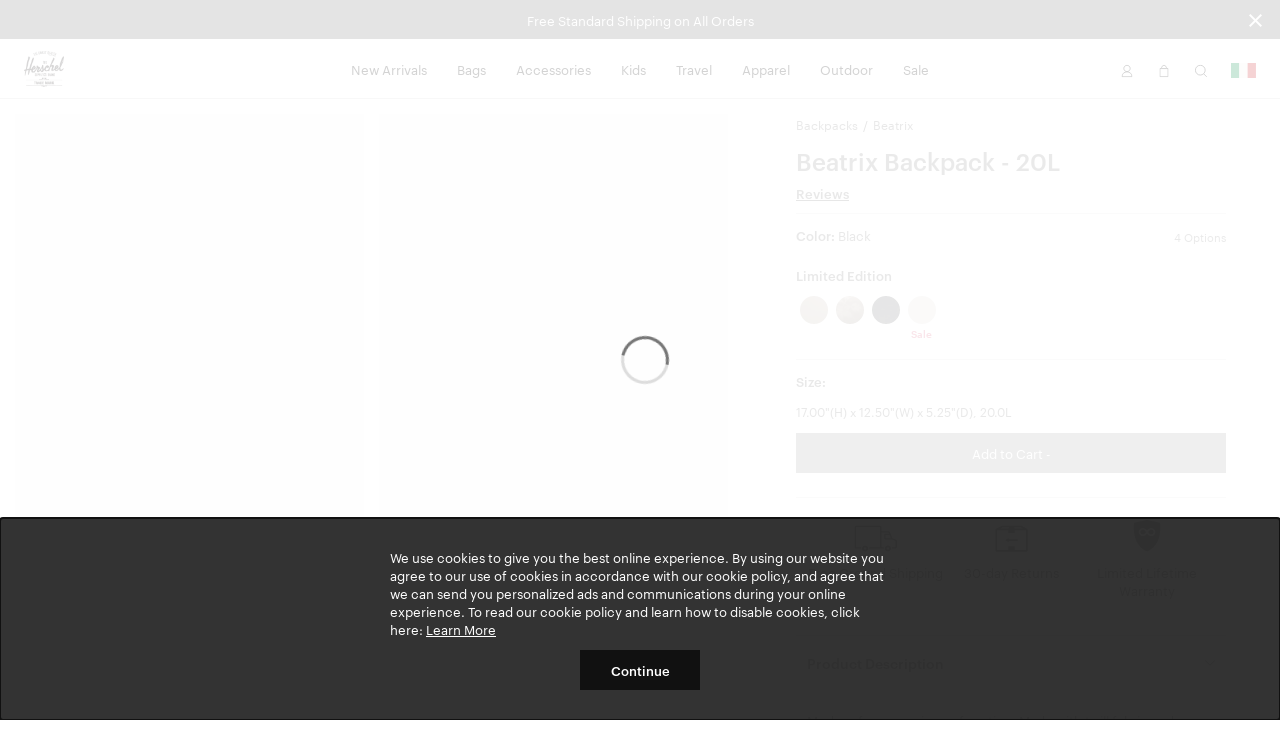

--- FILE ---
content_type: text/html; charset=UTF-8
request_url: https://herschel.it/shop/backpacks/beatrix-backpack?v=11446-00001-OS
body_size: 29059
content:
<!DOCTYPE html>
<html lang="en-IT" class="no-js">

<head>

<meta charset="UTF-8"/>
<title>Beatrix Backpack | Herschel Supply Co.</title>
<meta http-equiv="X-UA-Compatible" content="IE=edge"/>
<meta name="viewport" content="width=device-width, initial-scale=1"/>
<link rel="canonical" href="https://herschel.it/shop/backpacks/beatrix-backpack"/>
<meta name="description"/>
<meta property="og:locale" content="en_IT"/>
<meta property="og:type" content="website"/>
<meta property="og:title" content="Beatrix Backpack | Herschel Supply Co."/>
<meta name="og:description"/>
<meta name="og:url" content="https://herschel.it/shop/backpacks/beatrix-backpack"/>
<meta property="og:site_name" content="Herschel Supply Co."/>
<meta property="article:publisher" content="https://www.facebook.com/HerschelSupply"/>
<meta property="og:image" content="https://herschel.it/content/dam/herschel/products/11446/11446-00001-OS_01.jpg"/>
<meta name="twitter:card" content="summary"/>
<meta name="twitter:site" content="@herschelsupply"/>
<meta name="twitter:domain" content="Herschel Supply Co."/>
<meta name="twitter:creator" content="@herschelsupply"/>

<link rel="icon" type="image/x-icon" href="/etc/designs/herschel/clientlibs/global/icons/favicon.ico" sizes="16x16"/>
<link rel="icon" type="image/x-icon" href="/etc/designs/herschel/clientlibs/global/icons/favicon-32.ico" sizes="32x32"/>
<link rel="apple-touch-icon" sizes="32x32" href="/etc/designs/herschel/clientlibs/global/icons/favicon-32.png"/>
<link rel="apple-touch-icon" sizes="57x57" href="/etc/designs/herschel/clientlibs/global/icons/favicon-57.png"/>
<link rel="apple-touch-icon" sizes="72x72" href="/etc/designs/herschel/clientlibs/global/icons/favicon-72.png"/>
<link rel="apple-touch-icon" sizes="114x114" href="/etc/designs/herschel/clientlibs/global/icons/favicon-114.png"/>
<link rel="apple-touch-icon" sizes="120x120" href="/etc/designs/herschel/clientlibs/global/icons/favicon-120.png"/>
<link rel="apple-touch-icon" sizes="144x144" href="/etc/designs/herschel/clientlibs/global/icons/favicon-144.png"/>
<link rel="apple-touch-icon" sizes="152x152" href="/etc/designs/herschel/clientlibs/global/icons/favicon-152.png"/>
<link rel="apple-touch-icon" sizes="180x180" href="/etc/designs/herschel/clientlibs/global/icons/favicon-180.png"/>
<link rel="apple-touch-icon" sizes="196x196" href="/etc/designs/herschel/clientlibs/global/icons/favicon-196.png"/>



<!-- Google Tag Manager -->
<script>
    // Load the datalayer to save concurrent access to the dataLayer variable
    var dataLayer = [{
        'category': '',
        'country': 'Italy',
        'countryCode': 'IT',
        'currency': 'EUR',
        'domain': window.location.host,
        'locale': 'en-IT',
        'pageTitle': 'Beatrix Backpack | Herschel Supply Co.',
        'pageType': 'other',
        'store': 'herschel_eu'
    }];

    <!-- Google Tag Manager -->
        (function(w,d,s,l,i){w[l]=w[l]||[];w[l].push({'gtm.start':
        new Date().getTime(),event:'gtm.js'});var f=d.getElementsByTagName(s)[0],
        j=d.createElement(s),dl=l!='dataLayer'?'&l='+l:'';j.async=true;j.src=
        'https://www.googletagmanager.com/gtm.js?id='+i+dl;f.parentNode.insertBefore(j,f);
    })(window,document,'script','dataLayer',"GTM-5QCPCCW");
    <!-- End Google Tag Manager -->
</script>


    
        <link rel="alternate" href="https://herschel.eu/shop/backpacks/beatrix-backpack" hreflang="en-ie"/>
    

    
        <link rel="alternate" href="https://herschel.com/shop/backpacks/beatrix-backpack" hreflang="en-us"/>
    

    
        <link rel="alternate" href="https://herschel.ca/shop/backpacks/beatrix-backpack" hreflang="en-ca"/>
    

    
        <link rel="alternate" href="https://herschel.eu/shop/backpacks/beatrix-backpack" hreflang="en-ee"/>
    

    
        <link rel="alternate" href="https://herschel.eu/shop/backpacks/beatrix-backpack" hreflang="en-mt"/>
    

    
        <link rel="alternate" href="https://herschel.com/shop/backpacks/beatrix-backpack" hreflang="en-mx"/>
    

    
        <link rel="alternate" href="https://herschel.eu/shop/backpacks/beatrix-backpack" hreflang="en-gr"/>
    

    
        <link rel="alternate" href="https://herschel.it/shop/backpacks/beatrix-backpack" hreflang="en-it"/>
    

    
        <link rel="alternate" href="https://herschel.eu/shop/backpacks/beatrix-backpack" hreflang="en-at"/>
    

    
        <link rel="alternate" href="https://herschel.eu/shop/backpacks/beatrix-backpack" hreflang="en-cz"/>
    

    
        <link rel="alternate" href="https://herschel.eu/shop/backpacks/beatrix-backpack" hreflang="en-cy"/>
    

    
        <link rel="alternate" href="https://herschel.eu/shop/backpacks/beatrix-backpack" hreflang="en-ro"/>
    

    
        <link rel="alternate" href="https://herschel.eu/shop/backpacks/beatrix-backpack" hreflang="en-pl"/>
    

    
        <link rel="alternate" href="https://herschelsupply.de/shop/backpacks/beatrix-backpack" hreflang="de-de"/>
    

    
        <link rel="alternate" href="https://herschel.eu/shop/backpacks/beatrix-backpack" hreflang="en-nl"/>
    

    
        <link rel="alternate" href="https://en.herschelsupply.de/shop/backpacks/beatrix-backpack" hreflang="en-de"/>
    

    
        <link rel="alternate" href="https://herschel.eu/shop/backpacks/beatrix-backpack" hreflang="en-be"/>
    

    
        <link rel="alternate" href="https://herschel.eu/shop/backpacks/beatrix-backpack" hreflang="en-fi"/>
    

    
        <link rel="alternate" href="https://herschel.eu/shop/backpacks/beatrix-backpack" hreflang="en-bg"/>
    

    
        <link rel="alternate" href="https://herschel.eu/shop/backpacks/beatrix-backpack" hreflang="en-pt"/>
    

    
        <link rel="alternate" href="https://herschel.eu/shop/backpacks/beatrix-backpack" hreflang="en-dk"/>
    

    
        <link rel="alternate" href="https://herschel.eu/shop/backpacks/beatrix-backpack" hreflang="en-lu"/>
    

    
        <link rel="alternate" href="https://herschel.eu/shop/backpacks/beatrix-backpack" hreflang="en-lt"/>
    

    
        <link rel="alternate" href="https://fr.herschel.ca/shop/backpacks/beatrix-backpack" hreflang="fr-ca"/>
    

    
        <link rel="alternate" href="https://herschel.eu/shop/backpacks/beatrix-backpack" hreflang="en-hr"/>
    

    
        <link rel="alternate" href="https://herschel.eu/shop/backpacks/beatrix-backpack" hreflang="en-lv"/>
    

    
        <link rel="alternate" href="https://herschel.eu/shop/backpacks/beatrix-backpack" hreflang="en-hu"/>
    

    
        <link rel="alternate" href="https://en.herschelsupply.fr/shop/backpacks/beatrix-backpack" hreflang="en-fr"/>
    

    
        <link rel="alternate" href="https://herschel.eu/shop/backpacks/beatrix-backpack" hreflang="en-se"/>
    

    
        <link rel="alternate" href="https://herschel.eu/shop/backpacks/beatrix-backpack" hreflang="en-si"/>
    

    
        <link rel="alternate" href="https://herschelsupply.fr/shop/backpacks/beatrix-backpack" hreflang="fr-fr"/>
    

    
        <link rel="alternate" href="https://herschel.eu/shop/backpacks/beatrix-backpack" hreflang="en-sk"/>
    

    
        <link rel="alternate" href="https://herschelsupplyco.co.uk/shop/backpacks/beatrix-backpack" hreflang="en-gb"/>
    




<link rel="stylesheet" href="/etc/designs/herschel/clientlibs/global.21c9c21c25d7e8ffd93e6eff2907151d.css" type="text/css"/>



<script type="text/javascript">
    window.HSCO = window.HSCO || {};
    window.HSCO.giftCardProductImage = "";

    window.hscoData = {
        'category': '',
        'country': 'Italy',
        'countryCode': 'IT',
        'currency': 'EUR',
        'domain': window.location.host,
        'locale': 'en-IT',
        'pageTitle': 'Beatrix Backpack | Herschel Supply Co.',
        'pageType': 'other',
        'store': 'herschel_eu',
        'klaviyoEnabled': 'true' == 'true',
        'klaviyoTrackingEnabled': 'true' == 'true',
        'afterPayEnabled': 'false' == 'true',
        'gwpSku': '',
        'gwpName': '',
        'gwpOrderAmount': '',
        'compareResultPage': '/shop/product-compare-result',
        'algoliaIndexName': 'prod_herschel',
        'warrantyCaptchaEnabled': 'true' == 'true',
        'newSearchEnabled': 'true' == 'true',
        'webLoggerEnabled': 'false' == 'true',
        'reviewsVendor': 'yotpo'
    };
    window.google_tag_params = {};

    window.HERSCHEL_DOMAINMAP = {"EU":"https://herschel.eu","DE":"https://herschelsupply.de","GB":"https://herschelsupplyco.co.uk","IT":"https://herschel.it","FR":"https://herschelsupply.fr","US":"https://herschel.com","CA":"https://herschel.ca"};

    window.afterPayConfig = {
        'priceSelector': '.ap-price',
        'locale': 'en-IT',
        'currency': 'EUR',
        'minMaxThreshold': {'min': 100,'max': 200000},
        'showUpperLimit': false,
        'afterpayLogoColor': 'black'
    };

    window.COMMERCE_OPTIONS = {
        country: "/content/herschel/en_IT",
        store: "herschel_eu",
        shopify: {
            domain: "shop.herschel.it",
            storefrontAccessToken: "e108abb0ddc6b3ba1bac3877fe3d022d",
            apiVersion: "2025-04"
        }
    };

    window.loopConfig = {
        "loopUrl":"https://returns.herschel.eu/?order={1}&email={2}",
        "finalSaleEnabled": "true" == "true"
    };

    window.gtmConfig = {
        "elevarEnabled" : "true" == "true",
        "aimerceEnabled" : "false" == "true"
    };

    window.yotpoConfig = {
        appKey: "W2BmcuPizKlCsnff44kjyGs9a8HjCtlMokBByPla"
    };

    window.klaviyoConfig = {
        siteId: "UJBk3A",
        apiVersion: "2024-05-15",
        listId: "VTfTrZ"
    };

    window.helpCenterConfig = {
        searchEnabled: "false" == "true"
    };
</script>


    <script type="text/javascript">
        window.ElevarDataLayer = window.ElevarDataLayer ?? [];
    </script>
    <script type="module">
        try {
            const response = await fetch("https://shopify-gtm-suite.getelevar.com/configs/d98af749e2761bcb41717de74e7c6d8392958909/config.json");
            const config = await response.json();
            const scriptUrl = config.script_src_custom_pages;
            if (scriptUrl) {
                const { handler } = await import(scriptUrl);
                await handler(config);
            }
        } catch (error) {
            console.error("Elevar Error:", error);
        }
    </script>





</head>



<body class=" bfx-price-container bfx-minicart-container ">

<script>
    var skinnyBannerEnabled = true
</script>


<noscript>
    <iframe src="https://www.googletagmanager.com/ns.html?id=GTM-5QCPCCW" height="0" width="0" style="display:none;visibility:hidden"></iframe>
</noscript>

    <a href="#regioncheck" class="accessible" data-modal="regioncheck" style="display:none;" aria-label="Select your region"></a>
    <!--			data-sly-test="true"-->
    <div id="regioncheck" class="modal modal--half region-modal regioncheck-modal text-grey4" data-modal="regioncheck" style="display: none;" data-default-region="IT" tabindex="0">
        <div class="modal__header">
            <h4 class="pull-left header-msg">Looks like you're in {}</h4>
            <button class="button h4 modal-close pull-right" aria-label="Close">
                <i class="btb bt-times"></i>
            </button>
        </div>
        <div class="modal__body">
            <div class="row">
                <div class="col-xs-12"><img src="" alt="" class="region-flag"/>
                    <a class="visit-msg h4" href="/">Visit {} site</a>
                </div>
                <div class="col-xs-7"><img src="" alt="" class="current-site-flag"/>
                    <a class="continue-msg h4" tabindex="0" role="button">Continue on current site</a>
                </div>
                
                    <div class="col-xs-5">
                        <a class="viewall-msg link--underline h4" href="/regions">View all regions</a>
                    </div>
                
            </div>
        </div>
    </div>

    <div class="h-wrapper" ng-app="hscoApp">
        
        
        

        
        




    
<script src="/etc/designs/herschel/clientlibs/vendors/jquery.e6c2415c0ace414e5153670314ce99a9.js"></script>
<script src="/etc/designs/herschel/clientlibs/vendors.dbbf1cf9fb87431721c8463d19e8c951.js"></script>
<script src="/etc/designs/herschel/clientlibs/components/skinny-banner.79231f80b2d6bb28b0a5e18af76cfdfe.js"></script>




<div class="skinny-banner-container " data-banner-id="06/01/2026 06:20:10">
  <div class="skinny-carousel ">
    
      <div class="skinny-slide">
        

        
          <div class="no-href">
            <p class="event">Free Standard Shipping on All Orders
              
            </p>
          </div>
        

      </div>
    
    
    
    
    
  </div>
  <button aria-label="Close announcement bar" class="btb bt-times close-skinny">
  </button>

</div>
<script>
  function getSkinnyCookie() {
    var key = 'skinnyCookie';
    var keyValue = document.cookie.match('(^|;) ?' + key + '=([^;]*)(;|$)');
    return keyValue ? decodeURIComponent(keyValue[2]) : null;
  }
  function getSkinnyId() {
    return document.querySelector(".skinny-banner-container").getAttribute('data-banner-id');
  }
  var skinnyCookie = getSkinnyCookie();
  var skinnyId = getSkinnyId();
  if (document.querySelector('.skinny-slide') && (!skinnyCookie || skinnyCookie != skinnyId)) {
    document.querySelector(".skinny-banner-container").classList.add('open');
    document.body.classList.add('skinny-banner-open');
    setTimeout(function() {
      document.body.classList.add('skinny-banner-loaded');
    }, 1);
  }
</script>
        

        
            
            




    
    
    



    
<script src="/etc/designs/herschel/clientlibs/angular.1c6485b894aa3ba9e9d177c3027dacdc.js"></script>




    
<script src="/etc/designs/herschel/clientlibs/components/checkout-angular.eb912537a0e08aff1466badf4f50234c.js"></script>





    <header class="header w2-header ">


  <!-- TODO LM delete inline CSS next sprint -->

  <div class="accessibility-statement" style="
     clip: rect(1px, 1px, 1px, 1px);
     clip-path: inset(50%);
     height: 1px;
     width: 1px;
     margin: -1px;
     overflow: hidden;
     padding: 0;
     position: absolute;
   ">
    <a class="clickable header-nav-link" style="position:static; width:auto; height:auto;" href="/website-accessibility">Website Accessibility</a>
  </div>
    <nav class="header__nav">
        <div class="header__menu-item header__menu-item--logo">
            <a class="header__logo" href="/" aria-label="Go to Herschel homepage"></a>
        </div>
        <div class="header__menu-item header__menu-item--nav tablet-hide">
            <ul class="header-list">
                <li class="header-menu section">
<!-- Header -->

  
  
  
  <a class="header-nav-link " href="/shop/collections/new-arrivals">New Arrivals</a>
  <a data-modal="r874308517" class="hidden open-header-nav-modal" tabindex="0" role="button">New Arrivals</a>

  
  <div class="modal header-nav-modal nav-modal-has-image " data-modal="r874308517" tabindex="0">
    <div class="nav-modal-container">
      
      <div class="nav-modal-container-column">
        <ul>
          <li class="nav-product-header"><h4>Categories</h4>
</li>
          <li>
            <ul>
              <li><a href="/shop/collections/new-arrivals/bags">Bags</a></li>
              
            
              <li><a href="/shop/collections/new-arrivals/travel">Travel</a></li>
              
            
              <li><a href="/shop/collections/new-arrivals/apparel">Apparel</a></li>
              
            
              <li><a href="/shop/collections/new-arrivals/accessories">Accessories</a></li>
              
            
              <li><a href="/shop/collections/new-arrivals/little-herschel">Little Herschel</a></li>
              
            
              <li><a href="/shop/collections/new-arrivals">Shop All</a></li>
              
            </ul>
          </li>
        </ul>
      </div>
    
      
      <div class="nav-modal-container-column">
        <ul>
          <li class="nav-product-header"><h4>Featured</h4>
</li>
          <li>
            <ul>
              <li><a href="/shop/collections/lego">Herschel x LEGO® Collection</a></li>
              
            
              <li><a href="/shop/collections/quilted">Quilted</a></li>
              
            
              <li><a href="/shop/collections/best-sellers">Best Sellers</a></li>
              
            
              <li><a href="/shop/welltravelled/luggage/hard-shell">Heritage Hardshell</a></li>
              
            
              <li><a href="/shop/collections/tech-backpacks-and-duffles">Tech Division</a></li>
              
            
              <li><a href="/shop/collections/weather-resistant">Weather Resistant</a></li>
              
            </ul>
          </li>
        </ul>
      </div>
    </div>

    
    <div class="nav-modal-image">
      
        <a href="/shop/collections/tech-backpacks-and-duffles">
          <img src="/content/dam/herschel/lifestyle/2025-s3/campaigns/kaslo-camera-bag/nav-tiles/D-25-S3-Kaslo-Camera-Bag-Nav-Tile-01.jpg.sthumbnails.original.webp" alt/>
          <p class="h4 menu--link light">
            Introducing the Kaslo Camera Bag Tech
            
          </p>
        </a>
      
    </div>
  </div>

<!-- Footer -->

</li>
<li class="header-menu section">
<!-- Header -->

  
  
  
  <a class="header-nav-link " href="/shop/bags">Bags</a>
  <a data-modal="r953004598" class="hidden open-header-nav-modal" tabindex="0" role="button">Bags</a>

  
  <div class="modal header-nav-modal nav-modal-has-image " data-modal="r953004598" tabindex="0">
    <div class="nav-modal-container">
      
      <div class="nav-modal-container-column">
        <ul>
          <li class="nav-product-header"><h4>Categories</h4>
</li>
          <li>
            <ul>
              <li><a href="/shop/backpacks">Backpacks</a></li>
              
            
              <li><a href="/shop/duffles">Duffles</a></li>
              
            
              <li><a href="/shop/totes">Totes</a></li>
              
            
              <li><a href="/shop/hip-packs">Hip Packs</a></li>
              
            
              <li><a href="/shop/messengers">Messengers</a></li>
              
            
              <li><a href="/shop/crossbodies">Crossbodies &amp; Slings</a></li>
              
            
              <li><a href="/shop/insulated">Cooler Bags</a></li>
              
            
              <li><a href="/shop/bags">Shop All</a></li>
              
            </ul>
          </li>
        </ul>
      </div>
    
      
      <div class="nav-modal-container-column">
        <ul>
          <li class="nav-product-header"><h4>Featured</h4>
</li>
          <li>
            <ul>
              <li><a href="/shop/collections/wet-weather">Wet Weather</a></li>
              
            
              <li><a href="/shop/collections/foundation">Foundation</a></li>
              
            
              <li><a href="/shop/collections/quilted">Quilted</a></li>
              
            
              <li><a href="/shop/collections/tech-backpacks-and-duffles">Tech Division</a></li>
              
            
              <li><a href="/shop/collections/lego">Herschel x LEGO® Collection</a></li>
              
            
              <li><a href="/shop/collections/new-arrivals">New Arrivals</a></li>
              
            
              <li><a href="/shop/welltravelled/travel-system">Travel System</a></li>
              
            
              <li><a href="/shop/collections/best-sellers">Bestsellers</a></li>
              
            
              <li><a href="/shop/hard-shells/herschel-heritage-hardshell-pro-large-carry-on">Heritage Hardshell Pro</a></li>
              
            </ul>
          </li>
        </ul>
      </div>
    </div>

    
    <div class="nav-modal-image">
      
        <a href="/shop/collections/wet-weather">
          <img src="/content/dam/herschel/lifestyle/2025-s4/campaigns/wet-weather/nav-tiles/D-25-S4-Wet-Weather-Nav_Tile-Bag.jpg.sthumbnails.original.webp" alt="A photo of the Herschel Survey Backpack Weather Resistant in Ivy Green."/>
          <p class="h4 menu--link light">
            Wet Weather Collection
            
          </p>
        </a>
      
    </div>
  </div>

<!-- Footer -->

</li>
<li class="header-menu section">
<!-- Header -->

  
  
  
  <a class="header-nav-link " href="/shop/accessories">Accessories</a>
  <a data-modal="r1268329214" class="hidden open-header-nav-modal" tabindex="0" role="button">Accessories</a>

  
  <div class="modal header-nav-modal nav-modal-has-image " data-modal="r1268329214" tabindex="0">
    <div class="nav-modal-container">
      
      <div class="nav-modal-container-column">
        <ul>
          <li class="nav-product-header"><h4>Categories</h4></li>
          <li>
            <ul>
              <li><a href="/shop/tech-sleeves">Laptop Sleeves</a></li>
              
            
              <li><a href="/shop/specialty/lunch-boxes">Lunch Boxes</a></li>
              
            
              <li><a href="/shop/pouches/pencil-cases">Pencil Cases</a></li>
              
            
              <li><a href="/shop/hip-packs">Hip Packs</a></li>
              
            
              <li><a href="/shop/specialty/bag-charms">Bag Charms</a></li>
              
            
              <li><a href="/shop/crossbodies">Crossbodies &amp; Slings</a></li>
              
            
              <li><a href="/shop/wallets">Wallets</a></li>
              
            
              <li><a href="/shop/headwear">Headwear</a></li>
              
            
              <li><a href="/shop/welltravelled/travel-accessories">Travel Accessories</a></li>
              
            
              <li><a href="/shop/pouches">Pouches</a></li>
              
            
              <li><a href="/shop/drinkware">Water Bottles</a></li>
              
            
              <li><a href="/shop/accessories">Shop All</a></li>
              
            </ul>
          </li>
        </ul>
      </div>
    
      
      <div class="nav-modal-container-column">
        <ul>
          <li class="nav-product-header"><h4>Featured</h4>
</li>
          <li>
            <ul>
              <li><a href="/shop/collections/wet-weather">Wet Weather</a></li>
              
            
              <li><a href="/shop/collections/foundation">Foundation</a></li>
              
            
              <li><a href="/shop/collections/quilted">Quilted</a></li>
              
            
              <li><a href="/shop/collections/lego">Herschel x LEGO® Collection</a></li>
              
            
              <li><a href="/shop/collections/tech-backpacks-and-duffles">Tech Division</a></li>
              
            
              <li><a href="/shop/hard-shells/herschel-heritage-hardshell-pro-large-carry-on">Heritage Hardshell Pro</a></li>
              
            
              <li><a href="/shop/welltravelled/travel-system">Travel System</a></li>
              
            
              <li><a href="/shop/collections/new-arrivals">New Arrivals</a></li>
              
            
              <li><a href="/shop/collections/best-sellers">Bestsellers</a></li>
              
            </ul>
          </li>
        </ul>
      </div>
    </div>

    
    <div class="nav-modal-image">
      
        <a>
          <img src="/content/dam/herschel/lifestyle/2025-s3/campaigns/bts/nav-tiles/25-S3-BTS-Bundle-Nav.jpg.sthumbnails.original.webp" alt/>
          <p class="h4 menu--link light">
            
            
          </p>
        </a>
      
    </div>
  </div>

<!-- Footer -->

</li>
<li class="header-menu section">
<!-- Header -->

  
  
  
  <a class="header-nav-link " href="/shop/kids">Kids</a>
  <a data-modal="r1034592940" class="hidden open-header-nav-modal" tabindex="0" role="button">Kids</a>

  
  <div class="modal header-nav-modal nav-modal-has-image " data-modal="r1034592940" tabindex="0">
    <div class="nav-modal-container">
      
      <div class="nav-modal-container-column">
        <ul>
          <li class="nav-product-header"><h4>Categories</h4></li>
          <li>
            <ul>
              <li><a href="/shop/kids/backpacks">Backpacks</a></li>
              
            
              <li><a href="/shop/specialty/lunch-boxes">Lunch Boxes</a></li>
              
            
              <li><a href="/shop/pouches/pencil-cases">Pencil Cases</a></li>
              
            
              <li><a href="/shop/kids/headwear">Headwear</a></li>
              
            
              <li><a href="/shop/kids/hip-packs-crossbodies">Hip Packs/Crossbodies</a></li>
              
            
              <li><a href="/shop/duffles/herschel-classic-duffle-little-herschel">Duffles</a></li>
              
            
              <li><a href="/shop/kids/diaper-bags">Diaper Bags</a></li>
              
            
              <li><a href="/shop/kids/apparel">Apparel</a></li>
              
            
              <li><a href="/shop/kids">Shop All</a></li>
              
            </ul>
          </li>
        </ul>
      </div>
    
      
      <div class="nav-modal-container-column">
        <ul>
          <li class="nav-product-header"><h4>Featured</h4>
</li>
          <li>
            <ul>
              <li><a href="/shop/kids/baby">Baby (ages 0-2)</a></li>
              
            
              <li><a href="/shop/kids/kids">Kids (ages 3-7)</a></li>
              
            
              <li><a href="/shop/kids/youth">Youth (ages 8-12)</a></li>
              
            </ul>
          </li>
        </ul>
      </div>
    </div>

    
    <div class="nav-modal-image">
      
        <a href="/shop/collections/lego">
          <img src="/content/dam/herschel/lifestyle/2025-s3/campaigns/lego/nav-tiles/D-25-S3-Lego-Nav_Tile-01.jpg.sthumbnails.original.webp" alt/>
          <p class="h4 menu--link light">
            The Herschel x LEGO® Collection
            
          </p>
        </a>
      
    </div>
  </div>

<!-- Footer -->

</li>
<li class="header-menu section">
<!-- Header -->

  
  
  
  <a class="header-nav-link " href="/shop/welltravelled">Travel</a>
  <a data-modal="r1976635830" class="hidden open-header-nav-modal" tabindex="0" role="button">Travel</a>

  
  <div class="modal header-nav-modal nav-modal-has-image " data-modal="r1976635830" tabindex="0">
    <div class="nav-modal-container">
      
      <div class="nav-modal-container-column">
        <ul>
          <li class="nav-product-header"><h4>Categories</h4>
</li>
          <li>
            <ul>
              <li><a href="/shop/welltravelled/luggage/hard-shell">Hardshell Luggage</a></li>
              
            
              <li><a href="/shop/welltravelled/luggage/soft-shell">Softshell Luggage</a></li>
              
            
              <li><a href="/shop/welltravelled/luggage/hybrid">Hybrid-Shell Luggage</a></li>
              
            
              <li><a href="/shop/outdoor/luggage">Outdoor Rollers</a></li>
              
            
              <li><a href="/shop/welltravelled/travel-duffles">Travel Duffle Bags</a></li>
              
            
              <li><a href="/shop/welltravelled/trolley-sleeve-bags">Trolley Sleeve Bags</a></li>
              
            
              <li><a href="/shop/welltravelled/travel-accessories/toiletry-kits">Toiletry Kits</a></li>
              
            
              <li><a href="/shop/welltravelled/travel-accessories">Travel Accessories</a></li>
              
            
              <li><a href="/shop/organizers/kyoto-packing-cubes">Packing Cubes</a></li>
              
            
              <li><a href="/shop/welltravelled">Shop All</a></li>
              
            </ul>
          </li>
        </ul>
      </div>
    
      
      <div class="nav-modal-container-column">
        <ul>
          <li class="nav-product-header"><h4>Featured</h4>
</li>
          <li>
            <ul>
              <li><a href="/shop/collections/wet-weather">Wet Weather</a></li>
              
            
              <li><a href="/shop/collections/foundation">Foundation</a></li>
              
            
              <li><a href="/shop/collections/quilted">Quilted</a></li>
              
            
              <li><a href="/shop/collections/lego">Herschel x LEGO® Collection</a></li>
              
            
              <li><a href="/shop/collections/tech-backpacks-and-duffles">Tech Division</a></li>
              
            
              <li><a href="/shop/welltravelled/travel-system">Travel System</a></li>
              
            
              <li><a href="/shop/hard-shells/herschel-heritage-hardshell-pro-large-carry-on">Heritage Hardshell Pro</a></li>
              
            
              <li><a href="/shop/collections/best-sellers">Bestsellers</a></li>
              
            
              <li><a href="/shop/collections/new-arrivals">New Arrivals</a></li>
              
            </ul>
          </li>
        </ul>
      </div>
    </div>

    
    <div class="nav-modal-image">
      
        <a>
          <img src="/content/dam/herschel/lifestyle/2025-s2/campaign/travel/nav-tiles/D-25-S2-Travel-Expandable-Nav_Tile.jpg.sthumbnails.original.webp" alt/>
          <p class="h4 menu--link light">
            
            
          </p>
        </a>
      
    </div>
  </div>

<!-- Footer -->

</li>
<li class="header-menu section">
<!-- Header -->

  
  
  
  <a class="header-nav-link " href="/shop/apparel">Apparel</a>
  <a data-modal="r677227113" class="hidden open-header-nav-modal" tabindex="0" role="button">Apparel</a>

  
  <div class="modal header-nav-modal nav-modal-has-image " data-modal="r677227113" tabindex="0">
    <div class="nav-modal-container">
      
      <div class="nav-modal-container-column">
        <ul>
          <li class="nav-product-header"><h4>Men's</h4></li>
          <li>
            <ul>
              <li><a href="/shop/mens/tees-tshirts">Tees</a></li>
              
            
              <li><a href="/shop/mens/button-shirts-flannel-oxford">Shirts</a></li>
              
            
              <li><a href="/shop/mens/sweats">Sweats</a></li>
              
            
              <li><a href="/shop/mens/outerwear">Jackets</a></li>
              
            
              <li><a href="/shop/mens/rainwear">Rainwear</a></li>
              
            
              <li><a href="/shop/mens/bottoms">Bottoms</a></li>
              
            
              <li><a href="/shop/headwear">Headwear</a></li>
              
            
              <li><a href="/shop/specialty/classic-fit-crew-sock">Socks</a></li>
              
            
              <li><a href="/shop/mens/all">Shop All</a></li>
              
            </ul>
          </li>
        </ul>
      </div>
    
      
      <div class="nav-modal-container-column">
        <ul>
          <li class="nav-product-header"><h4>Women's</h4></li>
          <li>
            <ul>
              <li><a href="/shop/womens/tees-tshirts">Tees</a></li>
              
            
              <li><a href="/shop/womens/sweats">Sweats</a></li>
              
            
              <li><a href="/shop/womens/outerwear">Jackets</a></li>
              
            
              <li><a href="/shop/womens/rainwear">Rainwear</a></li>
              
            
              <li><a href="/shop/womens/bottoms">Bottoms</a></li>
              
            
              <li><a href="/shop/headwear">Headwear</a></li>
              
            
              <li><a href="/shop/specialty/classic-fit-crew-sock">Socks</a></li>
              
            
              <li><a href="/shop/womens/all">Shop All</a></li>
              
            </ul>
          </li>
        </ul>
      </div>
    </div>

    
    <div class="nav-modal-image">
      
        <a href="/shop/apparel">
          <img src="/content/dam/herschel/lifestyle/2025-s4/campaigns/wet-weather/nav-tiles/D-25-S4-Wet-Weather-Nav_Tile.jpg.sthumbnails.original.webp" alt/>
          <p class="h4 menu--link light">
            
            
          </p>
        </a>
      
    </div>
  </div>

<!-- Footer -->

</li>
<li class="header-menu section">
<!-- Header -->

  
  
  
  <a class="header-nav-link " href="/shop/collections/outdoor">Outdoor</a>
  <a data-modal="r2056756905" class="hidden open-header-nav-modal" tabindex="0" role="button">Outdoor</a>

  
  <div class="modal header-nav-modal nav-modal-has-image " data-modal="r2056756905" tabindex="0">
    <div class="nav-modal-container">
      
      <div class="nav-modal-container-column">
        <ul>
          <li class="nav-product-header"><h4>Categories</h4>
</li>
          <li>
            <ul>
              <li><a href="/shop/outdoor/backpacks">Backpacks</a></li>
              
            
              <li><a href="/shop/outdoor/duffles">Duffles</a></li>
              
            
              <li><a href="/shop/outdoor/luggage">Luggage &amp; Rollers</a></li>
              
            
              <li><a href="/shop/outdoor/dry-bags">Dry Bags</a></li>
              
            
              <li><a href="/shop/outdoor/surf">Surf</a></li>
              
            
              <li><a href="/shop/outdoor/totes">Totes</a></li>
              
            
              <li><a href="/shop/outdoor/accessories">Hip Packs</a></li>
              
            
              <li><a href="/shop/outdoor/apparel/mens">Men&#39;s Apparel</a></li>
              
            
              <li><a href="/shop/outdoor/apparel/womens">Women&#39;s Apparel</a></li>
              
            
              <li><a href="/shop/outdoor">Shop All</a></li>
              
            </ul>
          </li>
        </ul>
      </div>
    
      
      <div class="nav-modal-container-column">
        <ul>
          <li class="nav-product-header"><h4>Activities</h4></li>
          <li>
            <ul>
              <li><a href="/shop/outdoor?activity=herschel%3Aproduct%2Factivity%2Fwater">Water</a></li>
              
            
              <li><a href="/shop/outdoor?activity=herschel%3Aproduct%2Factivity%2Fsnow">Snow</a></li>
              
            
              <li><a href="/shop/outdoor?activity=herschel%3Aproduct%2Factivity%2Ftrail">Trail</a></li>
              
            
              <li><a href="/shop/outdoor?activity=herschel%3Aproduct%2Factivity%2Ftravel">Travel</a></li>
              
            </ul>
          </li>
        </ul>
      </div>
    </div>

    
    <div class="nav-modal-image">
      
        <a href="/shop/collections/outdoor">
          <img src="/content/dam/herschel/lifestyle/2025-s3/campaigns/outdoor-moonbeam/nav-tiles/D-25-S3-Outdoor-Moonbeam-NAVTILE-01.jpg.sthumbnails.original.webp" alt="The All Season Backpack in Moonbeam on the snowy ground"/>
          <p class="h4 menu--link light">
            
            
          </p>
        </a>
      
    </div>
  </div>

<!-- Footer -->

</li>
<li class="header-menu section">
<!-- Header -->

  
  
  
  <a class="header-nav-link " href="/shop/collections/sale">Sale</a>
  <a data-modal="r92603505" class="hidden open-header-nav-modal" tabindex="0" role="button">Sale</a>

  
  <div class="modal header-nav-modal nav-modal-has-image " data-modal="r92603505" tabindex="0">
    <div class="nav-modal-container">
      
      <div class="nav-modal-container-column">
        <ul>
          <li class="nav-product-header"><h4>Categories</h4>
</li>
          <li>
            <ul>
              <li><a href="/shop/collections/sale/bags">Bags</a></li>
              
            
              <li><a href="/shop/collections/sale/travel">Travel</a></li>
              
            
              <li><a href="/shop/collections/sale/headwear">Headwear</a></li>
              
            
              <li><a href="/shop/collections/sale/apparel">Apparel</a></li>
              
            
              <li><a href="/shop/collections/sale/accessories">Accessories</a></li>
              
            
              <li><a href="/shop/collections/sale/little-herschel">Little Herschel</a></li>
              
            
              <li><a href="/shop/collections/sale/last-chance">Last Chance</a></li>
              
            
              <li><a href="/shop/collections/sale">Shop All</a></li>
              
            </ul>
          </li>
        </ul>
      </div>
    </div>

    
    <div class="nav-modal-image">
      
        <a>
          <img src="/content/dam/herschel/lifestyle/2024-s1/campaigns/lookbook/nav-tiles/D-24-S1-Spring2024_Lookbook-Nav_Tile-Sale.jpg.sthumbnails.original.webp" alt/>
          <p class="h4 menu--link light">
            
            
          </p>
        </a>
      
    </div>
  </div>

<!-- Footer -->

</li>


            </ul>
        </div>
        <div class="header__menu-item header__menu-item--icons">
          <a data-modal="account" class="header__menu-link header__menu-link--icons clickable tablet-hide" tabindex="0" role="button" aria-label="Account">
            <i class="w2-icon w2-user header__nav-icon" title="Account"></i>
            <i class="w2-icon w2-close header__close-icon" title="Close"></i>
          </a>

           <div class="modal modal-screen-takeover sign-in-listener " data-modal="account">
                <div class="account-mini-modal no-arrow">
                    <div class="item hide-signed-in">
                        <a href="/shop/account"><i class="w2-icon w2-user"></i> Sign in</a>
                    </div>
                    <div class="item hide-signed-out">
                        <a href="/shop/account"><i class="w2-icon w2-orders"></i> Orders</a>
                    </div>
                    <div class="item hide-signed-out">
                        <a href="/shop/account"><i class="w2-icon w2-settings"></i> Account</a>
                    </div>
                    <div class="item hide-signed-out">
                        <a class="hsco-account-signout clickable" tabindex="0" role="button"><i class="w2-icon w2-close"></i> Sign out</a>
                    </div>
                </div>
            </div>

          <a data-modal="cart" class="header__menu-link header__menu-link--icons accessible" tabindex="0" role="button" aria-label="Cart">
            <i class="w2-icon w2-shopping-cart header__nav-icon" title="Cart"></i>
            <i class="w2-icon w2-close header__close-icon" title="Close"></i>
            <sup></sup>
          </a>

          <a data-modal="search" class="header__menu-link header__menu-link--icons accessible" tabindex="0" role="button" aria-label="Search">
            <i class="w2-icon w2-search header__nav-icon" title="Search"></i>
            <i class="w2-icon w2-close header__close-icon hide-close-icon" title="Close"></i>
          </a>

          <div class="header__menu-link header__menu-link--icons">
            <span class="region-selector region-selector-component">


<a href="#region-modal" class="link-hover--underline accessible" data-modal="region"> <span class="sm-hide">Change Region: </span><span class="region-selected">
<span class="sm-hide">Italy </span><img src="/content/dam/herschel/flags/IT.svg" alt="Italy" class="region-flag"/></span>
</a>

</span>

        </div>

          
            <a data-modal="mobile" class="header__menu-link header__menu-link--icons lg-hide header__hamburger" href="#" aria-label="Menu">
                <span></span>
            </a>
          
        </div>
    </nav>


</header>




<div class="modal modal-screen-takeover lg-hide sign-in-listener " data-modal="mobile">
  <div class="back-button-container">
      <i class="btb bt-md bt-arrow-left"></i>
  </div>
  <div class="modal__mobile_container">
      <ul class="header-list">
          <li class="header-menu section">
<section>
	<a class="clickable section-link " href="/shop/collections/new-arrivals">New Arrivals
	</a>
	<ul class="department-container">
		<li class="department">
		<ul>
			<li class="department-title"><h4>Categories</h4>
</li>
			
				<li class="sub-category"><a href="/shop/collections/new-arrivals/bags">Bags</a></li>
				
			
				<li class="sub-category"><a href="/shop/collections/new-arrivals/travel">Travel</a></li>
				
			
				<li class="sub-category"><a href="/shop/collections/new-arrivals/apparel">Apparel</a></li>
				
			
				<li class="sub-category"><a href="/shop/collections/new-arrivals/accessories">Accessories</a></li>
				
			
				<li class="sub-category"><a href="/shop/collections/new-arrivals/little-herschel">Little Herschel</a></li>
				
			
				<li class="sub-category"><a href="/shop/collections/new-arrivals">Shop All</a></li>
				
			
		</ul>
		</li>
	
		<li class="department">
		<ul>
			<li class="department-title"><h4>Featured</h4>
</li>
			
				<li class="sub-category"><a href="/shop/collections/lego">Herschel x LEGO® Collection</a></li>
				
			
				<li class="sub-category"><a href="/shop/collections/quilted">Quilted</a></li>
				
			
				<li class="sub-category"><a href="/shop/collections/best-sellers">Best Sellers</a></li>
				
			
				<li class="sub-category"><a href="/shop/welltravelled/luggage/hard-shell">Heritage Hardshell</a></li>
				
			
				<li class="sub-category"><a href="/shop/collections/tech-backpacks-and-duffles">Tech Division</a></li>
				
			
				<li class="sub-category"><a href="/shop/collections/weather-resistant">Weather Resistant</a></li>
				
			
		</ul>
		</li>
	</ul>
</section>
</li>
<li class="header-menu section">
<section>
	<a class="clickable section-link " href="/shop/bags">Bags
	</a>
	<ul class="department-container">
		<li class="department">
		<ul>
			<li class="department-title"><h4>Categories</h4>
</li>
			
				<li class="sub-category"><a href="/shop/backpacks">Backpacks</a></li>
				
			
				<li class="sub-category"><a href="/shop/duffles">Duffles</a></li>
				
			
				<li class="sub-category"><a href="/shop/totes">Totes</a></li>
				
			
				<li class="sub-category"><a href="/shop/hip-packs">Hip Packs</a></li>
				
			
				<li class="sub-category"><a href="/shop/messengers">Messengers</a></li>
				
			
				<li class="sub-category"><a href="/shop/crossbodies">Crossbodies &amp; Slings</a></li>
				
			
				<li class="sub-category"><a href="/shop/insulated">Cooler Bags</a></li>
				
			
				<li class="sub-category"><a href="/shop/bags">Shop All</a></li>
				
			
		</ul>
		</li>
	
		<li class="department">
		<ul>
			<li class="department-title"><h4>Featured</h4>
</li>
			
				<li class="sub-category"><a href="/shop/collections/wet-weather">Wet Weather</a></li>
				
			
				<li class="sub-category"><a href="/shop/collections/foundation">Foundation</a></li>
				
			
				<li class="sub-category"><a href="/shop/collections/quilted">Quilted</a></li>
				
			
				<li class="sub-category"><a href="/shop/collections/tech-backpacks-and-duffles">Tech Division</a></li>
				
			
				<li class="sub-category"><a href="/shop/collections/lego">Herschel x LEGO® Collection</a></li>
				
			
				<li class="sub-category"><a href="/shop/collections/new-arrivals">New Arrivals</a></li>
				
			
				<li class="sub-category"><a href="/shop/welltravelled/travel-system">Travel System</a></li>
				
			
				<li class="sub-category"><a href="/shop/collections/best-sellers">Bestsellers</a></li>
				
			
				<li class="sub-category"><a href="/shop/hard-shells/herschel-heritage-hardshell-pro-large-carry-on">Heritage Hardshell Pro</a></li>
				
			
		</ul>
		</li>
	</ul>
</section>
</li>
<li class="header-menu section">
<section>
	<a class="clickable section-link " href="/shop/accessories">Accessories
	</a>
	<ul class="department-container">
		<li class="department">
		<ul>
			<li class="department-title"><h4>Categories</h4></li>
			
				<li class="sub-category"><a href="/shop/tech-sleeves">Laptop Sleeves</a></li>
				
			
				<li class="sub-category"><a href="/shop/specialty/lunch-boxes">Lunch Boxes</a></li>
				
			
				<li class="sub-category"><a href="/shop/pouches/pencil-cases">Pencil Cases</a></li>
				
			
				<li class="sub-category"><a href="/shop/hip-packs">Hip Packs</a></li>
				
			
				<li class="sub-category"><a href="/shop/specialty/bag-charms">Bag Charms</a></li>
				
			
				<li class="sub-category"><a href="/shop/crossbodies">Crossbodies &amp; Slings</a></li>
				
			
				<li class="sub-category"><a href="/shop/wallets">Wallets</a></li>
				
			
				<li class="sub-category"><a href="/shop/headwear">Headwear</a></li>
				
			
				<li class="sub-category"><a href="/shop/welltravelled/travel-accessories">Travel Accessories</a></li>
				
			
				<li class="sub-category"><a href="/shop/pouches">Pouches</a></li>
				
			
				<li class="sub-category"><a href="/shop/drinkware">Water Bottles</a></li>
				
			
				<li class="sub-category"><a href="/shop/accessories">Shop All</a></li>
				
			
		</ul>
		</li>
	
		<li class="department">
		<ul>
			<li class="department-title"><h4>Featured</h4>
</li>
			
				<li class="sub-category"><a href="/shop/collections/wet-weather">Wet Weather</a></li>
				
			
				<li class="sub-category"><a href="/shop/collections/foundation">Foundation</a></li>
				
			
				<li class="sub-category"><a href="/shop/collections/quilted">Quilted</a></li>
				
			
				<li class="sub-category"><a href="/shop/collections/lego">Herschel x LEGO® Collection</a></li>
				
			
				<li class="sub-category"><a href="/shop/collections/tech-backpacks-and-duffles">Tech Division</a></li>
				
			
				<li class="sub-category"><a href="/shop/hard-shells/herschel-heritage-hardshell-pro-large-carry-on">Heritage Hardshell Pro</a></li>
				
			
				<li class="sub-category"><a href="/shop/welltravelled/travel-system">Travel System</a></li>
				
			
				<li class="sub-category"><a href="/shop/collections/new-arrivals">New Arrivals</a></li>
				
			
				<li class="sub-category"><a href="/shop/collections/best-sellers">Bestsellers</a></li>
				
			
		</ul>
		</li>
	</ul>
</section>
</li>
<li class="header-menu section">
<section>
	<a class="clickable section-link " href="/shop/kids">Kids
	</a>
	<ul class="department-container">
		<li class="department">
		<ul>
			<li class="department-title"><h4>Categories</h4></li>
			
				<li class="sub-category"><a href="/shop/kids/backpacks">Backpacks</a></li>
				
			
				<li class="sub-category"><a href="/shop/specialty/lunch-boxes">Lunch Boxes</a></li>
				
			
				<li class="sub-category"><a href="/shop/pouches/pencil-cases">Pencil Cases</a></li>
				
			
				<li class="sub-category"><a href="/shop/kids/headwear">Headwear</a></li>
				
			
				<li class="sub-category"><a href="/shop/kids/hip-packs-crossbodies">Hip Packs/Crossbodies</a></li>
				
			
				<li class="sub-category"><a href="/shop/duffles/herschel-classic-duffle-little-herschel">Duffles</a></li>
				
			
				<li class="sub-category"><a href="/shop/kids/diaper-bags">Diaper Bags</a></li>
				
			
				<li class="sub-category"><a href="/shop/kids/apparel">Apparel</a></li>
				
			
				<li class="sub-category"><a href="/shop/kids">Shop All</a></li>
				
			
		</ul>
		</li>
	
		<li class="department">
		<ul>
			<li class="department-title"><h4>Featured</h4>
</li>
			
				<li class="sub-category"><a href="/shop/kids/baby">Baby (ages 0-2)</a></li>
				
			
				<li class="sub-category"><a href="/shop/kids/kids">Kids (ages 3-7)</a></li>
				
			
				<li class="sub-category"><a href="/shop/kids/youth">Youth (ages 8-12)</a></li>
				
			
		</ul>
		</li>
	</ul>
</section>
</li>
<li class="header-menu section">
<section>
	<a class="clickable section-link " href="/shop/welltravelled">Travel
	</a>
	<ul class="department-container">
		<li class="department">
		<ul>
			<li class="department-title"><h4>Categories</h4>
</li>
			
				<li class="sub-category"><a href="/shop/welltravelled/luggage/hard-shell">Hardshell Luggage</a></li>
				
			
				<li class="sub-category"><a href="/shop/welltravelled/luggage/soft-shell">Softshell Luggage</a></li>
				
			
				<li class="sub-category"><a href="/shop/welltravelled/luggage/hybrid">Hybrid-Shell Luggage</a></li>
				
			
				<li class="sub-category"><a href="/shop/outdoor/luggage">Outdoor Rollers</a></li>
				
			
				<li class="sub-category"><a href="/shop/welltravelled/travel-duffles">Travel Duffle Bags</a></li>
				
			
				<li class="sub-category"><a href="/shop/welltravelled/trolley-sleeve-bags">Trolley Sleeve Bags</a></li>
				
			
				<li class="sub-category"><a href="/shop/welltravelled/travel-accessories/toiletry-kits">Toiletry Kits</a></li>
				
			
				<li class="sub-category"><a href="/shop/welltravelled/travel-accessories">Travel Accessories</a></li>
				
			
				<li class="sub-category"><a href="/shop/organizers/kyoto-packing-cubes">Packing Cubes</a></li>
				
			
				<li class="sub-category"><a href="/shop/welltravelled">Shop All</a></li>
				
			
		</ul>
		</li>
	
		<li class="department">
		<ul>
			<li class="department-title"><h4>Featured</h4>
</li>
			
				<li class="sub-category"><a href="/shop/collections/wet-weather">Wet Weather</a></li>
				
			
				<li class="sub-category"><a href="/shop/collections/foundation">Foundation</a></li>
				
			
				<li class="sub-category"><a href="/shop/collections/quilted">Quilted</a></li>
				
			
				<li class="sub-category"><a href="/shop/collections/lego">Herschel x LEGO® Collection</a></li>
				
			
				<li class="sub-category"><a href="/shop/collections/tech-backpacks-and-duffles">Tech Division</a></li>
				
			
				<li class="sub-category"><a href="/shop/welltravelled/travel-system">Travel System</a></li>
				
			
				<li class="sub-category"><a href="/shop/hard-shells/herschel-heritage-hardshell-pro-large-carry-on">Heritage Hardshell Pro</a></li>
				
			
				<li class="sub-category"><a href="/shop/collections/best-sellers">Bestsellers</a></li>
				
			
				<li class="sub-category"><a href="/shop/collections/new-arrivals">New Arrivals</a></li>
				
			
		</ul>
		</li>
	</ul>
</section>
</li>
<li class="header-menu section">
<section>
	<a class="clickable section-link " href="/shop/apparel">Apparel
	</a>
	<ul class="department-container">
		<li class="department">
		<ul>
			<li class="department-title"><h4>Men's</h4></li>
			
				<li class="sub-category"><a href="/shop/mens/tees-tshirts">Tees</a></li>
				
			
				<li class="sub-category"><a href="/shop/mens/button-shirts-flannel-oxford">Shirts</a></li>
				
			
				<li class="sub-category"><a href="/shop/mens/sweats">Sweats</a></li>
				
			
				<li class="sub-category"><a href="/shop/mens/outerwear">Jackets</a></li>
				
			
				<li class="sub-category"><a href="/shop/mens/rainwear">Rainwear</a></li>
				
			
				<li class="sub-category"><a href="/shop/mens/bottoms">Bottoms</a></li>
				
			
				<li class="sub-category"><a href="/shop/headwear">Headwear</a></li>
				
			
				<li class="sub-category"><a href="/shop/specialty/classic-fit-crew-sock">Socks</a></li>
				
			
				<li class="sub-category"><a href="/shop/mens/all">Shop All</a></li>
				
			
		</ul>
		</li>
	
		<li class="department">
		<ul>
			<li class="department-title"><h4>Women's</h4></li>
			
				<li class="sub-category"><a href="/shop/womens/tees-tshirts">Tees</a></li>
				
			
				<li class="sub-category"><a href="/shop/womens/sweats">Sweats</a></li>
				
			
				<li class="sub-category"><a href="/shop/womens/outerwear">Jackets</a></li>
				
			
				<li class="sub-category"><a href="/shop/womens/rainwear">Rainwear</a></li>
				
			
				<li class="sub-category"><a href="/shop/womens/bottoms">Bottoms</a></li>
				
			
				<li class="sub-category"><a href="/shop/headwear">Headwear</a></li>
				
			
				<li class="sub-category"><a href="/shop/specialty/classic-fit-crew-sock">Socks</a></li>
				
			
				<li class="sub-category"><a href="/shop/womens/all">Shop All</a></li>
				
			
		</ul>
		</li>
	</ul>
</section>
</li>
<li class="header-menu section">
<section>
	<a class="clickable section-link " href="/shop/collections/outdoor">Outdoor
	</a>
	<ul class="department-container">
		<li class="department">
		<ul>
			<li class="department-title"><h4>Categories</h4>
</li>
			
				<li class="sub-category"><a href="/shop/outdoor/backpacks">Backpacks</a></li>
				
			
				<li class="sub-category"><a href="/shop/outdoor/duffles">Duffles</a></li>
				
			
				<li class="sub-category"><a href="/shop/outdoor/luggage">Luggage &amp; Rollers</a></li>
				
			
				<li class="sub-category"><a href="/shop/outdoor/dry-bags">Dry Bags</a></li>
				
			
				<li class="sub-category"><a href="/shop/outdoor/surf">Surf</a></li>
				
			
				<li class="sub-category"><a href="/shop/outdoor/totes">Totes</a></li>
				
			
				<li class="sub-category"><a href="/shop/outdoor/accessories">Hip Packs</a></li>
				
			
				<li class="sub-category"><a href="/shop/outdoor/apparel/mens">Men&#39;s Apparel</a></li>
				
			
				<li class="sub-category"><a href="/shop/outdoor/apparel/womens">Women&#39;s Apparel</a></li>
				
			
				<li class="sub-category"><a href="/shop/outdoor">Shop All</a></li>
				
			
		</ul>
		</li>
	
		<li class="department">
		<ul>
			<li class="department-title"><h4>Activities</h4></li>
			
				<li class="sub-category"><a href="/shop/outdoor?activity=herschel%3Aproduct%2Factivity%2Fwater">Water</a></li>
				
			
				<li class="sub-category"><a href="/shop/outdoor?activity=herschel%3Aproduct%2Factivity%2Fsnow">Snow</a></li>
				
			
				<li class="sub-category"><a href="/shop/outdoor?activity=herschel%3Aproduct%2Factivity%2Ftrail">Trail</a></li>
				
			
				<li class="sub-category"><a href="/shop/outdoor?activity=herschel%3Aproduct%2Factivity%2Ftravel">Travel</a></li>
				
			
		</ul>
		</li>
	</ul>
</section>
</li>
<li class="header-menu section">
<section>
	<a class="clickable section-link " href="/shop/collections/sale">Sale
	</a>
	<ul class="department-container">
		<li class="department">
		<ul>
			<li class="department-title"><h4>Categories</h4>
</li>
			
				<li class="sub-category"><a href="/shop/collections/sale/bags">Bags</a></li>
				
			
				<li class="sub-category"><a href="/shop/collections/sale/travel">Travel</a></li>
				
			
				<li class="sub-category"><a href="/shop/collections/sale/headwear">Headwear</a></li>
				
			
				<li class="sub-category"><a href="/shop/collections/sale/apparel">Apparel</a></li>
				
			
				<li class="sub-category"><a href="/shop/collections/sale/accessories">Accessories</a></li>
				
			
				<li class="sub-category"><a href="/shop/collections/sale/little-herschel">Little Herschel</a></li>
				
			
				<li class="sub-category"><a href="/shop/collections/sale/last-chance">Last Chance</a></li>
				
			
				<li class="sub-category"><a href="/shop/collections/sale">Shop All</a></li>
				
			
		</ul>
		</li>
	</ul>
</section>
</li>


      </ul>
    <section class="m-t-3 h2m">
      <a class="clickable section-link" tabindex="0" role="button">Account</a>
      <ul>
        <li><a class="hide-signed-in" href="/shop/account">Sign in</a></li>
        <li><a class="hide-signed-out" href="/shop/account">Orders</a></li>
        <li><a class="hide-signed-out" href="/shop/account">Account</a></li>
        <li><a class="hide-signed-out hsco-account-signout clickable" tabindex="0" role="button">Sign out</a></li>
      </ul>
    </section>
  </div>
</div>

<div class="modal modal--full modal--expanding search-results-modal modal-screen-takeover new-search-bar " data-modal="search" data-modal-type="search">
    <!-- Change the search page according to the country flag -->
    
        <!-- This is the new search modal which will be featuring suggestions along with the products -->



    
<script src="/etc/designs/herschel/clientlibs/components/new-search.fbab09664f04a1871e1a4ba33ab23e3c.js"></script>



<script>
    var productSearchResult = {"success":true,"results":[{"noProductFound":false,"algoliaQueryID":"6b82f73c7d48be77142c2583b902046c","products":[{"path":"/shop/backpacks/kaslo-daypack-tech?v=11289-00001-OS&showSales=0","title":"Kaslo Daypack | Tech - 20L","image":"/content/dam/herschel/products/11289/11289-00001-OS_01.jpg","price":"130.00","category":"Backpacks","colors":5,"sale":false,"algoliaObjectID":"11289-00001-OS","colorOrOptions":"colors","analytics":{"name":"Kaslo Daypack | Tech - 20L","category":"Backpacks","sku":"11289-00001-OS","shopifyProductId":"8007330758908","shopifyVariantId":"44312266899708","variantName":"Black","compareAtPrice":130,"price":130}},{"path":"/shop/backpacks/kaslo-backpack-tech?v=11288-00001-OS&showSales=0","title":"Kaslo Backpack | Tech - 30L","image":"/content/dam/herschel/products/11288/11288-00001-OS_01.jpg","price":"150.00","category":"Backpacks","colors":4,"sale":false,"algoliaObjectID":"11288-00001-OS","colorOrOptions":"colors","analytics":{"name":"Kaslo Backpack | Tech - 30L","category":"Backpacks","sku":"11288-00001-OS","shopifyProductId":"8007330726140","shopifyVariantId":"44312266703100","variantName":"Black","compareAtPrice":150,"price":150}},{"path":"/shop/backpacks/classic-backpack-xl?v=11546-00001-OS&showSales=0","title":"Herschel Classic™ Backpack | XL - 30L","image":"/content/dam/herschel/products/11546/11546-00001-OS_01.jpg","price":"65.00","category":"Backpacks","colors":6,"sale":false,"algoliaObjectID":"11546-00001-OS","colorOrOptions":"colors","analytics":{"name":"Herschel Classic™ Backpack | XL - 30L","category":"Backpacks","sku":"11546-00001-OS","shopifyProductId":"8567140548860","shopifyVariantId":"45873365811452","variantName":"Black","compareAtPrice":65,"price":65}},{"path":"/shop/backpacks/classic-backpack?v=11544-00001-OS&showSales=0","title":"Herschel Classic™ Backpack - 26L","image":"/content/dam/herschel/products/11544/11544-00001-OS_01.jpg","price":"55.00","category":"Backpacks","colors":6,"sale":false,"algoliaObjectID":"11544-00001-OS","colorOrOptions":"colors","analytics":{"name":"Herschel Classic™ Backpack - 26L","category":"Backpacks","sku":"11544-00001-OS","shopifyProductId":"8567140417788","shopifyVariantId":"45873363583228","variantName":"Black","compareAtPrice":55,"price":55}}],"suggestions":[{"title":"backpack","link":""},{"title":"wallet","link":""},{"title":"lego","link":""},{"title":"tote","link":""},{"title":"beanie","link":""}]}]}
</script>
<!-- Using angular to get this form populated -->
<section class="new-search-section" ng-controller="NewSearchController as $ctrl">
    <form name="searchForm" class="new-search-modal" role="search" ng-submit="$ctrl.onSubmit(searchForm)">
        <!-- Just being added in case the filter fails to get the country page-->
        <div class="new-search-field-and-icon-container">
            <div class="input-field-container">
                <input type="hidden" ng-model="formData.countryPage" name="countryPage" value="/content/herschel/en_IT"/>        
                <a class="new-search-input-field-container" data-modal="search">
                    <input autocomplete="off" ng-model="formData.query" ng-change="$ctrl.searchAndPopulate(searchForm)" ng-model-options="{ debounce: 300 }" type="text" name="query" placeholder="Search" class="header__search h3 js-search-query-input" aria-label="Search" id="new-search-input-box"/>
                    <i class="w2-icon w2-search header__nav-icon" title="Search"></i>                
                </a>
            </div>
            <div class="close-icon-container">
                <i class="w2-icon w2-close header__close-icon accessible" title="Close" tabindex="0"></i>
            </div>            
        </div>
        <div class="search-results">
            <section class="search-suggestions-help">
                <div class="search-suggested-items">
                    <div class="search-header" id="suggested-items-label">
                        <h3>Suggested</h3>
                    </div>
                    <div class="query-suggestions">
                        <ul>
                            <li class="suggestion-link accessible" data-override-link="{{suggestion.link}}" ng-repeat="suggestion in $ctrl.suggestions" tabindex="0">{{suggestion.title}}</li>
                        </ul>
                    </div>
                </div>
                <div class="search-help-items">
                    <div class="search-header" id="content-items-label">
                        <h3>From our Help Center</h3>
                    </div>
                    <div class="query-contents">
                        <ul>
                            <li class="content-link accessible" data-content-url="{{content.url}}" ng-repeat="content in $ctrl.contents" tabindex="0">
                                {{content.title}}
                            </li>
                        </ul>
                    </div>
                </div>
            </section>
            <section class="search-products">
                <div class="search-header" id="interested-items-label">
                    <h3>You might be interested in...</h3>
                </div>
                <div class="query-products">
                    <div class="search-product-card accessible" data-product-path="{{product.path}}" data-shop-product-id="{{product.analytics.shopifyProductId}}" data-variant-id="{{product.analytics.shopifyVariantId}}" data-price="{{product.analytics.price}}" data-list-price="{{product.analytics.compareAtPrice}}" data-insights-object-id="{{product.algoliaObjectID}}" data-insights-position="{{$index+1}}" data-insights-query-id="{{$ctrl.algoliaQueryID}}" ng-repeat="product in $ctrl.products" tabindex="0">
                        <div class="product-image-container">
                            <img class="product-image" ng-src="{{product.image}}.sthumbnails.300.375.webp" alt="{{product.title}}"/>
                        </div>
                        <div class="product-details">
                            <span class="product-name">{{product.title}}</span>
                            <span class="hsco-set-currency price">{{product.price}}</span>
                            <span class="product-color">
                            {{product.colors}} {{product.colorOrOptions}}
                        </span>
                        </div>
                    </div>
                </div>
            </section>
        </div>
    </form>
</section>

    
    
</div>

<div class="modal modal--third hsco-cart upsell-drawer modal-screen-takeover" ng-controller="LegacyCartAdapter as $ctrl" data-modal="cart" data-modal-type="third" tabindex="0">
    <script type="text/ng-template" id="/login-form.tpl">
<a class="close-button" ng-click="$ctrl.onClose()" aria-label="close popup" tabindex="0" role="button"><img alt="close popup" src="/etc/designs/herschel/clientlibs/global/images/close.svg"/></a>
<form ng-hide="$ctrl.forgotPassword" class="form form-styles" name="loginForm" ng-submit="loginForm.$valid&&$ctrl.login(loginForm)" novalidate>
    <div class="form-group">
        <label class="h5" for="loginForm_email">Email Address</label>
        <div ng-class="{failed:loginForm.$submitted&&loginForm.email.$invalid || $ctrl.loginFailed || $ctrl.loginError || loginForm.$submitted&&loginForm.email.$error.invalidCharacters}" class="error-wrapper">
            <input type="email" placeholder="" autocomplete="username email" id="loginForm_email" name="email" ng-model="email" required latin-character-validator=""/>
            <div class="invalid-form-error-message red-error" ng-show="$ctrl.loginFailed&&!loginForm.email.$invalid&&!loginForm.email.$error.invalidCharacters">
                Incorrect email or password</div>
            <div class="invalid-form-error-message red-error" ng-show="$ctrl.loginError">
                Could not sign in at this time</div>
            <div class="invalid-form-error-message red-error" ng-show="$ctrl.disabledUser">
                Account has been locked because of too many login attempts, please contact Customer Service</div>
            <div class="red-error" ng-show="loginForm.$submitted&&loginForm.email.$error.invalidCharacters">
                Field contains non-latin characters</div>
            <div class="red-error" ng-show="loginForm.$submitted&&loginForm.email.$invalid&&!loginForm.email.$error.invalidCharacters">
                Please enter a valid email address</div>
        </div>
    </div>

    <div class="form-group m-b-2">
        <label class="h5" for="loginForm_password">Password</label>
        <div ng-class="{failed:loginForm.$submitted&&loginForm.password.$invalid}" class="error-wrapper">
            <input type="password" placeholder="" autocomplete="off" id="loginForm_password" name="password" ng-model="password" required/>
            <div class="red-error" ng-show="loginForm.$submitted&&loginForm.password.$invalid">Please enter a value</div>
        </div>
    </div>
    <div class="red-error js-invalid-captcha-error hidden">Something went wrong. Please try again after some time</div>
    <div class="checkout-forgot">
        <a class="link--underline" ng-click="$ctrl.forgotPassword=true">Forgot your password?</a>
    </div>
    
    <button type="submit" class="button button--dark">Login and Proceed</button>
</form>
<div class="hsco-forgot-password-form" ng-show="$ctrl.forgotPassword">
    <p class="m-b-2">Forgot your password? Enter your email address and we will send you a new one.</p>
    <form class="form form-styles" name="forgotForm" ng-submit="forgotForm.$valid&&$ctrl.resetPassword(forgotForm.email.$modelValue)" novalidate>
        <div class="form-group error-wrapper m-b-2">
            <div class="red-error" ng-show="$ctrl.forgotFailed">
                Unable to retrieve that email
            </div>
            <label class="h5" for="forgotForm_password">Email Address</label>
            <div ng-class="{failed:forgotForm.$submitted&&forgotForm.email.$invalid || forgotForm.$submitted&&forgotForm.email.$error.invalidCharacters}" class="error-wrapper">
                <input type="email" placeholder="" id="forgotForm_password" name="email" ng-model="email" required latin-character-validator=""/>
                <div class="red-error" ng-show="forgotForm.$submitted&&forgotForm.email.$error.invalidCharacters">
                    Field contains non-latin characters</div>
                <div class="red-error" ng-show="forgotForm.$submitted&&forgotForm.email.$invalid&&!forgotForm.email.$error.invalidCharacters">
                    Please enter a valid email address</div>
            </div>
        </div>
        <p class="">
            <i class="btb m-b-2 bt-arrow-left"></i><a class="link--underline m-b-2" ng-click="$ctrl.forgotPassword=false">Return to login</a>
        </p>
        <button type="submit" class="button button--dark">Reset Password</button>
    </form>
</div></script>
    <script type="text/ng-template" id="/guest-form.tpl"><a class="close-button" ng-click="$ctrl.onClose()" aria-label="close popup" tabindex="0" role="button"><img alt="close popup" src="/etc/designs/herschel/clientlibs/global/images/close.svg"/></a>
<form class="form form--grey form-styles" name="addEmailForm" ng-hide="$ctrl.registered||$ctrl.registerFormEnabled" ng-submit="addEmailForm.$valid&&$ctrl.addEmail(addEmailForm.newemail.$modelValue)" novalidate>
    <h3 class="m-b-2">Guest Checkout</h3>
    <div class="form-group m-b-2">
        <label class="h4" for="addEmailForm_newemail">Email Address</label>
        <div ng-class="{failed:$ctrl.addEmailError || (registerCheck||addEmailForm.$submitted)&&(addEmailForm.newemail.$invalid||addEmailForm.newemail.$error.invalidCharacters)}" class="error-wrapper">
            <input type="email" placeholder="" ng-model="newemail" id="addEmailForm_newemail" name="newemail" required latin-character-validator=""/>
            <div class="red-error" ng-show="(registerCheck||addEmailForm.$submitted)&&addEmailForm.newemail.$error.invalidCharacters">
                Field contains non-latin characters</div>
            <div class="red-error" ng-show="(registerCheck||addEmailForm.$submitted)&&addEmailForm.newemail.$invalid&&!addEmailForm.newemail.$error.invalidCharacters">
                Please enter a valid email address</div>
            <div class="red-error" ng-show="$ctrl.addEmailError">Could not add email at this time</div>
        </div>
    </div>
    <div class="row">
        <div class="col-xs-6">
            <p class="form-button-checkbox form-button-checkbox--block m-t-0">
                <label for="hsco-newsletter">Sign-Up for Newsletter
                    <input type="checkbox" name="hsco-newsletter" id="hsco-newsletter" class="" ng-model="$ctrl.newsletter"/>
                    <span class="checkbox-checkmark circle"></span>
                </label>
            </p>
        </div>
        <div class="col-xs-6">
            <p class="form-button-checkbox form-button-checkbox--block m-t-0" ng-hide="$ctrl.disallowRegistration">
                <label for="hsco-register-anonymous">Create Account
                    <input type="checkbox" name="hsco-register-anonymous" id="hsco-register-anonymous" class="" ng-model="registerCheck" ng-click="$ctrl.registerFormEnabled=$ctrl.registerFormEnabled&&registerCheck"/>
                    <span class="checkbox-checkmark"></span>
                </label>
            </p>
        </div>
    </div>
    <div>
        <button class="button button--dark continue-as-guest" type="submit" ng-show="!registerCheck">
            Continue as Guest
        </button>
    </div>
    <div>
        <button type="button" class="button button--dark continue-as-guest" ng-show="registerCheck" ng-click="$ctrl.openRegisterForm(addEmailForm)">
            Continue
        </button>
    </div>
</form>
<div ng-show="$ctrl.registerFormEnabled">
    <div class="h-register">

        <h3 class="m-b-2">Create your Account</h3>

        <form class="form form--grey form-styles" name="registerForm" ng-submit="registerForm.$valid&&$ctrl.register(registerForm)" novalidate>
            <div class="row" ng-show="$ctrl.registerFailed||$ctrl.registerError">
                <div class="col-md-6">
                    <div class="form-group">
                        <div class="error-wrapper" ng-show="$ctrl.registerFailed">
                            <div class="red-error">Account already exists.</div>
                        </div>
                        <div class="error-wrapper" ng-show="$ctrl.registerError">
                            <div class="red-error">Could not create account at this time</div>
                        </div>
                    </div>
                </div>
            </div>
            <input type="hidden" placeholder="" ng-model="newemail" name="newemail" value="{{addEmailForm.newemail.$modelValue}}"/>

            <div class="form-group">
                <div ng-class="{failed:registerForm.$submitted&&registerForm.firstName.$error.required || registerForm.$submitted&&registerForm.firstName.$error.invalidCharacters}" class="error-wrapper">
                    <label for="registerForm_firstName">First Name</label>
                    <input id="registerForm_firstName" type="text" placeholder="" name="firstName" ng-model="$ctrl.registerFormData.firstName" required latin-character-validator="{{$ctrl.countryCode}}"/>
                    <div class="red-error" ng-show="registerForm.$submitted&&registerForm.firstName.$error.required">Please
                        enter a value</div>
                    <div class="red-error" ng-show="registerForm.$submitted&&registerForm.firstName.$error.invalidCharacters">
                        Field contains non-latin characters</div>
                </div>
            </div>

            <div class="form-group">
                <div ng-class="{failed:registerForm.$submitted&&registerForm.lastName.$error.required || registerForm.$submitted&&registerForm.lastName.$error.invalidCharacters}" class="error-wrapper">
                    <label for="registerForm_lastName">Last Name</label>
                    <input id="registerForm_lastName" type="text" placeholder="" name="lastName" ng-model="$ctrl.registerFormData.lastName" required latin-character-validator="{{$ctrl.countryCode}}"/>
                    <div class="red-error" ng-show="registerForm.$submitted&&registerForm.lastName.$error.required">Please
                        enter a value</div>
                    <div class="red-error" ng-show="registerForm.$submitted&&registerForm.lastName.$error.invalidCharacters">
                        Field contains non-latin characters</div>
                </div>
            </div>

            <div class="form-group">
                <div ng-class="{failed:registerForm.$submitted&&registerForm.password.$error.required || registerForm.$submitted&&registerForm.password.$error.minlength}" class="error-wrapper">
                    <label for="registerForm_password">Password</label>
                    <input id="registerForm_password" type="password" placeholder="" name="password" autocomplete="off" ng-model="$ctrl.registerFormData.password" ng-minlength="8" required/>
                    <div class="red-error" ng-show="registerForm.$submitted&&registerForm.password.$error.required">Please
                        enter a value</div>
                    <div class="red-error" ng-show="registerForm.$submitted&&registerForm.password.$error.minlength">
                        Password should have 8 characters or more</div>
                </div>
            </div>
            <div class="form-group">
                <div ng-class="{failed:registerForm.$submitted&&registerForm.confirmPassword.$error.required || $ctrl.notMatchingPasswords(registerForm)&&!registerForm.confirmPassword.$error.required}" class="error-wrapper">
                    <label for="registerForm_confirmPassword">Confirm Password</label>
                    <input id="registerForm_confirmPassword" type="password" placeholder="" name="confirmPassword" autocomplete="off" ng-model="$ctrl.registerFormData.confirmPassword" required/>
                    <div class="red-error" ng-show="registerForm.$submitted&&registerForm.confirmPassword.$error.required">
                        Please enter a value</div>
                    <div class="red-error" ng-show="$ctrl.notMatchingPasswords(registerForm)&&!registerForm.confirmPassword.$error.required">
                        Passwords must match</div>
                </div>
            </div>
            <div class="form-group">
                <p class="text-copy3 text-left m-y-0">
                    <a class="link--underline" ng-click="$ctrl.registerFormEnabled=false;$ctrl.registerFailed=false;$ctrl.registerError=false">
                        Go Back
                    </a>
                </p>
                <button class="button button--dark" type="submit">
                    Create Account
                </button>
            </div>
        </form>
    </div>
</div></script>
    <div class="modal__inner">
        <div class="modal__top">
            <button class="btn-close modal-close clickable">
                <i class="btm bt-times"></i>
            </button>
            <!-- If cart is empty -->
            <div class="hsco-cart-empty" style="display: none;">
                <div class="h3 m-b-3 m-t-3">Your cart is empty.</div>
                <div class="text-cta">
                    <a href="/">Browse our Collections</a>
                </div>
            </div>
            

            
            <div class="m-b-2 m-t-2 hsco-cart-full md-hide lg-hide">Cart: <span class="js-cart-count"></span> items</div>
            

            <div class="hsco-cart-item-view"></div>
        </div>
        <div class="modal__center">
            <h3 class="gwp hidden">Gift With Purchase</h3>
            <div id="js-gwp-message" class="hidden"></div>
        </div>

        
            <script>
                window.upsellProducts = [{"category":"Default","priority":10,"title":"Warm up with Herschel Supply Headwear","description":"Signature beanies for fall weather.","products":[null,null,{"sku":"1225-0001-OS","imageUrl":"/content/dam/herschel/products/1225/1225-0001-OS_01.jpg","title":"Elmer Beanie | Shallow","color":"Black","priceDisplay":"25.00","shopifyProductId":"8007340163324","shopifyVariantId":"44266218782972"},{"sku":"50377-06152-OS","imageUrl":"/content/dam/herschel/products/50377/50377-06152-OS_01.jpg","title":"Duncan Beanie","color":"Moonbeam/Blanc De Blanc","priceDisplay":"19.99","shopifyProductId":"8795968635132","shopifyVariantId":"46832770973948"}]},{"category":"Luggage","priority":3,"title":"Build Your Travel System","description":"Get ready for your next trip with these accessories.","products":[{"sku":"11292-04044-OS","imageUrl":"/content/dam/herschel/products/11292/11292-04044-OS_01.jpg","title":"Burrard Organizer | Tech - 2.6L","color":"Ash Rose Tonal","priceDisplay":"55.00","shopifyProductId":"8007330857212","shopifyVariantId":"44920460116220"},{"sku":"30064-04281-OS","imageUrl":"/content/dam/herschel/products/30064/30064-04281-OS_01.jpg","title":"Chapter Travel Kit - 5L","color":"Ivy Green","priceDisplay":"40.00","shopifyProductId":"8007334428924","shopifyVariantId":"44334227063036"},{"sku":"30097-07129-OS","imageUrl":"/content/dam/herschel/products/30097/30097-07129-OS_01.jpg","title":"Kyoto Packing Cubes","color":"Woodland Camo/Black Label","priceDisplay":"50.00","shopifyProductId":"8367393800444","shopifyVariantId":"47819223466236"},{"sku":"30111-02077-OS","imageUrl":"/content/dam/herschel/products/30111/30111-02077-OS_01.jpg","title":"Luggage Belt","color":"Ash Rose","priceDisplay":"20.00","shopifyProductId":"8795967979772","shopifyVariantId":"46581107458300"}]}]
            </script>
            <div id="upsell-cart-modal" ng-controller="UpsellCartController as $uctrl">
    <div class="upsell-container">
        <h3 class="upsell">{{$uctrl.chosenUpsell.title}}</h3>
        <div>{{$uctrl.chosenUpsell.description}}</div>
        <div class="upsell-inner-container">
            <div ng-repeat="product in $uctrl.chosenUpsell.products" class="upsell-item">
                <div class="upsell-img">
                    <!-- image for sales item -->
                    <a href="/bin/herschel/product/sku-to-page?sku={{product.sku}}">
                        <img class="product-image colors-list__product" ng-src="{{product.imageUrl}}.sthumbnails.300.375.webp" alt="{{product.title}} - {{product.color}}"/>
                    </a>
                </div>

                <h4>{{product.title}}</h4>

                <p class="upsell-prices h4">
                    <span class="hsco-set-currency">{{product.priceDisplay}}</span>
                </p>

                <p class="upsell-color h5 bfx-product-color">Color: {{product.color}}</p>

                <a upsell-add-to-cart data-sku="{{product.sku}}" data-product-id="{{product.shopifyProductId}}" data-variant-id="{{product.shopifyVariantId}}" data-displayname="{{product.title}}" data-color="{{product.color}}" class="upsell-add-to-cart upsell-js-add-cart js-add-cart" tabindex="0" role="button">
                    Add to Cart<i class="btm bt-plus"></i>
                </a>
            </div>
        </div>
    </div>
</div>
        

        <div class="modal__bottom">
            <div id="hsco-cart-subtotal" class="m-b-2 m-t-2">
                Subtotal:
                <span class="pull-right hsco-cart-modal-subtotal bfx-price bfx-minicart-total"></span>
                <p class="hidden">
                    Shipping:
                    <span class="pull-right hsco-order-shipping bfx-price bfx-total-shipping">Free</span>
                </p>
                <p>
                    Total Savings:
                    <span class="pull-right hsco-order-discount bfx-price bfx-total-discount"></span>
                </p>
                <p>
                    Taxes:
                    <span class="pull-right hsco-order-tax-amount bfx-price bfx-total-tax">&dash; &dash;</span>
                </p>
                <div class="h5 m-t-1 m-b-3 more-info">
                    Standard tax rates applied at shipping.<br/>
                    <a class="link--underline" ng-click="$ctrl.moreInfoOpen=true;" tabindex="0" role="button">More info</a>
                    <div class="more-info-tax-popup" ng-class="{'open': $ctrl.moreInfoOpen}">
                        <div class="relative-container">
                            <i class="w2-icon w2-close close-icon" title="Close" ng-click="$ctrl.moreInfoOpen=false;"></i>
                            <h3>Taxes</h3>
                            <p>Regional taxes and duties (if applicable) are calculated based on where your order is being delivered, and will be applied to your total after your shipping information has been filled in at checkout.</p>
                        </div>
                    </div>
                </div>
                <h3 class="total">
                    Total:
                    <span class="pull-right hsco-cart-modal-total bfx-price bfx-minicart-total"></span>
                </h3>
            </div>

            <div class="checkout-buttons">
                <a ng-show="$ctrl.isGuest()" href="/shop/checkout" class="button button--dark hsco-checkout-button" data-type=".guest-checkout">
                    <span class="h4">Guest Checkout</span>
                </a>
                <a href="/shop/checkout" class="button button--dark hsco-checkout-button" data-type=".login-checkout">
                    <span class="h4" ng-show="$ctrl.isGuest()">Member Checkout</span>
                    <span class="h4" ng-hide="$ctrl.isGuest()">Checkout</span>
                </a>
            </div>
        </div>
    </div>
    <div class="cart-checkout-curtain"></div>
    <div class="cart-checkout-step login-checkout">
        <h3 class="m-b-2">Login</h3>
        <login-form on-close="$ctrl.onClose()" on-complete="$ctrl.onComplete()"></login-form>
    </div>
    <div class="cart-checkout-step guest-checkout">
        <guest-form on-close="$ctrl.onClose()" on-complete="$ctrl.onComplete()" disallow-registration="false"></guest-form>
    </div>
</div>

<div class="modal-overlay modal-overlay--light"></div>

<script type="text/template" id="hsco-site-search-template">
    <% _.each(results, function(result){ %>
        <% if (result.noProductFound) { %>
        <div class="row">
            <div class="col-md-12">
                <h3 class="header m-t-2 m-b-2">
                    <%= Granite.I18n.get('Sorry, there are no products matching your query. Please try a different search or take a look at our best-sellers:')%>
                </h3>
            </div>
        </div>
        <% } %>
        <% _.each(result.banners, function(banner){ %>
            <%= banner.quickSearchContent %>
        <% }); %>
        <div class="js-search-category-results">
            <% _.each(result.redirects, function(redirect){ %>
                <div class="row row--vertical-center m-t-1">
                    <div class="col-xs-3 col-md-1">
                        <a href="<%= redirect.url %>">
                            <img src="<%= redirect.img %>" alt="<%= redirect.title %>">
                        </a>
                    </div>
                    <div class="col-xs-9 col-md-2">
                        <p class="m-y-0 h4 sm-hide">
                            <%= redirect.title %>
                        </p>
                        <p class="m-y-0 h5 md-hide lg-hide">
                            <a href="<%= redirect.url %>">
                                <%= redirect.title %><br />
                                <%= redirect.desc %>
                            </a>
                        </p>
                    </div>
                    <div class="sm-hide col-xs-9 col-md-7 h4">
                        <p class="m-y-0">
                            <%= redirect.desc %>
                        </p>
                    </div>
                    <div class="sm-hide col-md-2 h4">
                        <p class="m-y-0">
                            <a class="link--underline" href="<%= redirect.url %>">
                                <%= Granite.I18n.get('View Page')%>
                            </a>
                        </p>
                    </div>
                </div>
            <% }); %>
            <% _.each(result.products, function(product, i){ %>
                <div class="row row--vertical-center m-t-1"
                     data-insights-object-id="<%= product.algoliaObjectID %>" data-insights-position="<%= i+1 %>" data-insights-query-id="<%= result.algoliaQueryID %>">
                    <div class="col-xs-3 col-md-1">
                        <a href="<%= product.path %>">
                            <img class="lazyload" src="<%= product.image %>.sthumbnails.330.330.webp" alt="<%= product.title %>">
                            <% if (product.sale == true) { %>
                            <span class="sale-popup"><%= Granite.I18n.get('Sale')%></span>
                            <% } %>
                        </a>
                    </div>
                    <div class="col-xs-9 col-md-2">
                        <p class="m-y-0 h4 sm-hide">
                            <%= product.category %>
                        </p>
                        <p class="m-y-0 h5 md-hide lg-hide">
                            <a href="<%= product.path %>">
                            <%= product.title %><br/>
                            <%= product.colors %> <%= product.colors>1 ? Granite.I18n.get('Colors') : Granite.I18n.get('Color')%> <%= product.price %>
                            </a>
                        </p>
                    </div>
                    <div class="sm-hide col-xs-9 col-md-3 h4">
                        <p class="m-y-0">
                            <%= product.title %>
                        </p>
                    </div>
                    <div class="sm-hide col-md-2 h4">
                        <p class="m-y-0">
                            <%= product.colors %> <%= product.colors>1 ? Granite.I18n.get('Colors') : Granite.I18n.get('Color')%></p>
                    </div>
                    <div class="sm-hide col-md-2 h4">
                        <p class="m-y-0 bfx-price">
                            <%= product.price %>
                        </p>
                    </div>
                    <div class="sm-hide col-md-2 h4">
                        <p class="m-y-0">
                            <a class="link--underline" href="<%= product.path %>">
                                <%= Granite.I18n.get('View Product')%>
                            </a>
                        </p>
                    </div>
                </div>
            <% }); %>
        </div>
    <% }); %>
</script>

<script type="text/template" id="hsco-cart-template">
    <h3>Cart
        <span class="pull-right sm-hide">
            <%= quantity %> <%= Granite.I18n.get('Items')%></span>
    </h3>
</script>

<script type="text/template" id="hsco-cart-item-template">
    <% _.each(products, function(model) { %>
    <div class="row row--stretch hsco-row-model bfx-minicart-product" data-sku="<%= model.sku %>" data-displayname="<%= model.display_name %>"
         data-colorname="<%= model.color_name %>" data-quantity="<%= _.isUndefined(model.quantity)?1:model.quantity %>" data-purchaseprice="<%= model.purchasePrice %>"
         data-listprice="<%= model.listPrice %>" data-carturl="<%= model.cartUrl %>" data-id="<%= model.id %>" data-productid="<%= model.shopifyProductId %>" data-variantid="<%= model.shopifyVariantId %>">
        <div class="col-xs-10">
            <div class="info-area">
                <a href="/bin/herschel/product/sku-to-page?sku=<%= model.sku %>" data-gwp="<%=model.giftWithPurchase%>">
                    <img class="bfx-product-image ratio--4x5 lazyload" src="<%= model.image_path %>.sthumbnails.300.375.webp" alt="<%= model.display_name %>">
                    <p class="m-y-0 bfx-product-name">
                        <%= model.display_name %>
                    </p>
                    <span class="bfx-price bfx-list-price">
                        <% if (model.discountPrice != model.listPrice) { %>
                            <strike><%= model.listDisplay %></strike>
                        <% } %>
                            <%= model.discountDisplay %>
                        </span>
                    <% if (model.discountDesc){%>
                    <span class="bfx-discount"><%= model.discountDesc %></span>
                    <%}%>
                    <% if (model.to){%>
                    <p class="m-y-0">
                        <%= model.to %>
                    </p>
                    <%}%>
                    <p class="m-t-1 m-b-0 h5 bfx-product-color">
                        Color: <%= model.color_name %>
                    </p>
                    <p class="m-y-0 h5 bfx-product-desc">
                        Size: <% if (!model.oneSize){%><%= model.size %><%} else {%>N/A<% } %>
                    </p>
                    <% if ((model.discountPrice != model.listPrice) && model.finalSaleAttribute.length > 0
                        && model.finalSaleAttribute[0].value == 'Final Sale SKU') { %>
                    <p class="m-y-0 h5 bfx-final-sale">
                        Final Sale
                    </p>
                    <% } %>
                    <p class="bfx-sku" style="display:none">
                        <%=model.sku%>
                    </p>

                </a>
                <a href="#remove" class="pull-right hsco-delete-item" data-sku="<%=model.sku%>" data-url="<%= model.cartUrl %>" data-id="<%=model.id%>" aria-label="Remove item from cart">
                    <i class="btb bt-times" data-sku="<%=model.sku%>"></i>
                </a>
            </div>
        </div>
        <div class="col-xs-2">
            <div class="quantity-selector" <% if (model.to) {%>style='display:none;'<% } %>>

            <button
                      class="button quantity-selector__button quantity-selector__button--less hsco-cart-item-less link-hover--grey-light"
                      data-sku="<%=model.sku%>" aria-label="Decrease quantity"

            <% if (model.giftWithPurchase) {%>style='visibility:hidden;'<% } %>>
            <i class="btm bt-minus"></i>

            </button>
            <input
                    data-gwp="<%=model.giftWithPurchase%>"
                    type="text"
                    onkeypress='return event.charCode >= 48 && event.charCode <= 57'
                    value="<%= _.isUndefined(model.quantity)?1:model.quantity %>"
                    name="quantity-<%=model.sku%>"
                    class="quantity-selector__input hsco-cart-quantity-selector"
            <% if (model.giftWithPurchase) {%>disabled readonly<% } %> aria-label="Quantity"/>

            <button
                    class="button quantity-selector__button quantity-selector__button--more hsco-cart-item-more link-hover--grey-light"
                    data-sku="<%=model.sku%>" aria-label="Increase quantity"
            <% if (model.giftWithPurchase) {%>style='visibility:hidden;'<% } %>>
            <i class="btm bt-plus"></i>
            </button>
        </div>
    </div>
    <div class="hidden bfx-minicart-product-qty">
        <%= _.isUndefined(model.quantity)?1:model.quantity %>
    </div>
    </div>
    <% }, products); %>
</script>
<div class="modal modal--item-added hidden" data-modal="itemAdded">
    <a class="btn-close modal-close clickable">
        <i class="btm bt-times"></i>
    </a>
    <h2 class="h3">Added to Cart</h2>
    <div class="content">

    </div>
    <div class="out-links">
        <a data-modal="cart" class="button button--dark m-t-3 clickable" tabindex="0" role="button">View Cart</a>
        <div class="text-center m-t-2 desktop-hide">
            <a class="link--underline modal-close" tabindex="0" role="button">Continue Shopping</a>
        </div>
    </div>
</div>
<a data-modal="itemAdded" class="hidden">open item added modal</a>


<!-- Not available Dialog Box-->

<div class="modal modal--not-available hidden" data-modal="notAvailable">
    <a class="btn-close modal-close clickable">
        <i class="btm bt-times"></i>
    </a>
    <h3><span></span> Email When In Stock</h3>
    <div class="content">
    </div>
    <div class="confirm-message"></div>
    <div class="not-available-action">
        <div class="email-not-available__policy-container">
            <div class="policy-description-not-available">By subscribing you agree to receive marketing emails from Herschel Supply Company Ltd. containing news, updates and promotions regarding our products and events. You hereby confirm that this is your email address and not that of someone else or that you have the proper authority to subscribe this email address. You can withdraw your consent at any time. For more details see our Privacy Policy or contact us.</div>
        </div>
        <form class="form">
            <input class="not-available-email" required="required" type="email" name="email-back-in-stock" placeholder="Email address" aria-label="Get added to not-available list"/>
            <div class="not-available-error"></div>

            <div class="email-not-available-subscribe__policy">

                <span class="newsletter-subscribe__terms">                        
                    <p class="form-button-checkbox">
                        <label class="email--subscription--not-available">

                            <input class="email-newsletter-subscribe__checkbox hsco-opt-in-terms" required="" name="terms-subscribe" type="checkbox"/>

                            <span class="checkbox-checkmark"></span>
                            <span class="h4">
                                Also subscribe me to emails from Herschel Supply in agreement with the
                                <a href="#ecp" class="link--underline email-subscription-link">Email Communication Policy</a>
                            </span>
                        </label>
                    </p>
                </span>                   

            </div>
            <div>
                <a data-modal="cart" type="submit" class="button button--dark m-t-3 clickable signup-not-available" tabindex="0" role="button">Sign up</a>
            </div>            
        </form>
    </div>
</div>


<!-- mincart 22 -->
<script type="text/template" id="hsco-item-added-template">
    <div class="row row--vertical-center hsco-row-model bfx-minicart-product">
        <div class="col-xs-4">
            <div class="product-image-container">
                <img class="product-image bfx-product-image ratio--4x5 lazyload" src="<%= model.image_path %>.sthumbnails.300.375.webp" alt="<%= model.display_name %>">
            </div>
        </div>
        <div class="col-xs-8">
            <p class="m-t-0 m-b-1 product-name bfx-product-name">
                <%= model.display_name %>
            </p>
            <p class="m-y-0 bfx-product-color">
                Color: <%= model.color_name %>
            </p>
            <% if (!model.oneSize){%>
                <p class="m-y-0 bfx-product-desc">
                    Size: <%= model.size %>
                </p>
            <%}%>
            <% if (model.to){%>
                <p class="m-y-0">
                    To: <%= model.to %>
                </p>
            <%}%>
            <p class="m-y-0 bfx-minicart-product-qty hidden">
                Quantity: <%= model.quantity %>
            </p>
            <% if ((model.purchasePrice != model.listPrice) && model.isFinalSale) { %>
                <p class="m-y-0 bfx-final-sale">
                    Final Sale
                </p>
            <% } %>
            <p class="m-y-0 bfx-price bfx-list-price">
                <% if (model.purchasePrice != model.listPrice) { %>
                    <del><%= model.listDisplay %></del>
                <% } %>
                    <%= model.purchaseDisplay %>
            </p>
            <p class="bfx-sku hidden">
                <%=model.sku%>
            </p>
        </div>
    </div>
</script>


<!-- product not available -->
<script type="text/template" id="hsco-item-product-not-available-template">
    <div class="row row--vertical-center hsco-row-model bfx-minicart-product">
        <div class="col-xs-4">
            <div class="product-image-container">
                <img class="product-image bfx-product-image ratio--4x5 lazyload" src="<%= model.image_path %>.sthumbnails.300.375.webp" alt="<%= model.display_name %>">
            </div>
        </div>
        <div class="col-xs-8">
            <p class="m-t-0 m-b-1 product-name bfx-product-name">
                <%= model.display_name %>
            </p>
            <p class="m-y-0 bfx-product-color">
                Color: <%= model.color_name %>
            </p>
            <% if (!model.oneSize){%>
                <p class="m-y-0 bfx-product-desc">
                    Size: <%= model.size %>
                </p>
            <%}%>
            <p class="bfx-sku hidden">
                <%=model.sku%>
            </p>
        </div>
    </div>
</script>



        
        
        
    



        
    
<script src="/etc/designs/herschel/clientlibs/aem.f6dc25c0761fa301da7fed3701c4adb8.js"></script>



        
    
<script src="/etc/designs/herschel/clientlibs/components/web-logger.356452386bfcb6d548d4953406a4cb72.js"></script>



        <script type="text/javascript" src="/etc/designs/herschel/clientlibs/global.86d84b1fb68066b98c534a6b03a8a134.js"></script>
        <h1 class="sr-only">Beatrix</h1>
        

<section class="viewport ">
    <div class="raw_html parbase section">
  <style>

.feature-panel__container .feature-panel__element .content-overlay .content-container .text-content h3 {
color:white;
}

/*------------ G L O B A L ------------*/


 .feature-panel__container .content-container,
    .feature-panel .content-container {
    position: initial !important;
    height: 100%;
    padding: 40px 64px;
    bottom: 0 !important;
    gap: 24px;
    align-items: center !important; /* Text Overlay Horizontal Position (baseline, center, flex-end) + !important */
    justify-content: flex-end !important; /* Text Overlay Vertical Position (flex-start, center, flex-end, space-between) + !important */
    }

.feature-panel__container .text-content,
.feature-panel .text-content {
    margin-bottom: 0 !important;
    display: flex;
    flex-direction: column;
    justify-content: flex-end;
    left: auto !important;
    top: auto !important;
    position: inherit !important;
}

    .feature-panel__container .content-container,
    .feature-panel .content-container {
        align-items: baseline !important; /* Text Overlay Horizontal Position (baseline, center, flex-end) + !important */
        justify-content: center !important; /* Text Overlay Vertical Position (flex-start, center, flex-end) + !important */
    }

.feature-panel__container .feature-panel__element .content-overlay .content-container .text-content h1 {
    margin-right: 90px;
}

.feature-panel__container .button {
    font-weight: 500 !important;
}

.feature-panel__container .feature-panel__element .content-overlay .content-container .feature-panel__element__link {
    margin-right: 247px;
    margin-top: -15px;
}

.feature-panel__container {
    padding-bottom: 20px;
}

.feature-panel__element__title {
    font-size: 28px !important;
    font-weight: 500 !important;
    line-height: 1 !important;
    letter-spacing: -0.8px !important;
    margin-bottom: 0 !important;
}

.feature-panel__container .text-content {
    max-width: 1200px !important;
}

.feature-panel__element__title strong {
    font-weight: 500 !important;
}

.feature-panel__element__link {
    position: inherit !important;
    padding-top: 20px;
}

@media (min-width: 990px) {

    .feature-panel__container .feature-panel__element .content-overlay .content-container .text-content h3 {
    width: 45%;
}
}

</style>

<style>

.icon-txt {
    font-weight: 500;
    margin-left: -25px;
}

.icon-img {
    width: 75%;
}

.horizontal-rule.parbase.section {
  padding-left: 40px;
  padding-right: 40px;
}

.horizontal-rule__container .horizontal-rule__title {
  font-size: 24px;
  line-height: 24px;
  font-weight: 500;
  letter-spacing: -1px;
  padding-bottom: 12px;
}

section.featured-product-row .featured-product-container {
    grid-template-columns: 25% 25% 25% 25%;
}

.hero-two-panel-BFCM.parbase.section {
  max-width: 98%;
  margin: 0 auto;
    margin-top: 48px;
    margin-bottom: 15px;
}

.hero-two-panel-BFCM .split-panel__container .split-panel-solid {
    justify-content: center;
    align-items: flex-start;
    margin-top: -35px;
}

.hero-two-panel-BFCM .split-panel__container .split-panel-solid .content-container {
    max-width: 556px;
}

.hero-two-panel-BFCM .split-panel__container .split-panel-solid .content-container h1 {
  font-size: 24px;
  line-height: 24px;
  font-weight: 500;
}

.hero-two-panel-BFCM .split-panel__container .split-panel-solid .content-container p {
  font-size: 14px;
  line-height: 18.6px;
}

.pdp-cmp-accordion .pdp-cmp-accordion-content .cmp-product-description.four .prod-desc {
    display: none;
}

.pdp-cmp-accordion .pdp-cmp-accordion-header {
    border-bottom: 0px;
}

.text-center {
    padding-bottom: 45px;
}

.text-image-block-carousel.parbase.section {
    padding-bottom: 30px;
}

.video-container1 {
    position: relative;
    padding-bottom: 56.25%;
    padding-top: 30px;
    height: 0;
    overflow: hidden;
    margin-bottom: 10px;
    text-align: center;
}   

.video-container1 iframe, .video-container object, .video-container embed {
    position: absolute;
    top: 0;
    left: 5%;
    width: 90%;
    height: 90%;
}

table.tg-0lax td {
    padding: 20px 0px 34px 20px !important;
}

.icon {
    width: 25%;
    text-align: center;
}

.icon-header {
  font-size: 18px !important;
  line-height: 18px !important;
  font-weight: 500 !important;
  text-align: center;
  padding-bottom: 16px;
}

.icon-paragraph {
  font-size: 14px;
  line-height: 16px;
  font-weight: 400;
  margin: 0 auto;
  text-align: center;
  width: 90%;
  padding-bottom: 34px;
}

#desktop-table {
  padding-bottom: 46px;
  width: 84%;
  margin: 0 auto;
}

#mobile-table {
  display: none;
}

.prod-compare-overflow {
    margin-top: -65px;
}

.product-comparator.parbase.section {
    margin-top: -60px;
}

.product-comparator .prod-title {
      vertical-align: text-bottom;
      font-size: 14px;
      line-height: 19px;
      font-weight: 500;
}

.product-comparator .product-comparator-card {
  padding: 20px 20px 28px 20px;
}

.product-compare-buttons .product-link-container .product-links a.selected {
  background: black;
}

table.desktop {
    padding-right:10%;
}

table.desktop td {
    width: 25% !important;
}

table.tg {
width: 100%;
margin: 0 0 0 0px;
}
table.tg th {
text-align: left;
font-size: 14px;
border-top: 1px solid #d9d9d9;
padding: 13px 0 10px 20px;
}
table.tg td {
padding: 20px 0 0 20px;
vertical-align: top;
width: 25%;
}
table .volume {
padding: 40px 0 10px 0;
}
table ul {
list-style-type: disc;
margin: 0 0 0 20px;
}

.body {
  font-size: 12px;
  line-height: 58.5px;
}

p.bullet {
    font-size: 14px !important;
    line-height: 18px !important;
}

@media only screen and (max-width:299px) {

.icon-txt {
    font-weight: 500;
}

.horizontal-rule.parbase.section {
  padding-left: 20px;
  padding-right: 20px;
}

.horizontal-rule__container .horizontal-rule__title {
  font-size: 16px;
  line-height: 19.2px;
  font-weight: 500;
  letter-spacing: -1px;
}

#desktop-table {
  display: none;
}

#mobile-table {
  display: block;
}

.prod-compare.parbase.section {
    margin-top: -62px;
}

table.tg {
width: 277%;
margin: 0 0 0 0px;
}
}

@media only screen and (min-width:300px) and (max-width:369px) {

.horizontal-rule.parbase.section {
  padding-left: 20px;
  padding-right: 20px;
}

.horizontal-rule__container .horizontal-rule__title {
  font-size: 16px;
  line-height: 19.2px;
  font-weight: 500;
  letter-spacing: -1px;
}

#desktop-table {
  display: none;
}

#mobile-table {
  display: block;
}

.text-image-block-carousel.parbase.section {
    padding-bottom: 60px;
}

.prod-compare.parbase.section {
    margin-top: 22px;
}

table.tg {
width: 277%;
margin: 0 0 0 0px;
}
}

@media only screen and (min-width: 370px) and (max-width:388px) {

.icon-txt {
    font-weight: 500;
}

.horizontal-rule.parbase.section {
  padding-left: 20px;
  padding-right: 20px;
}

.horizontal-rule__container .horizontal-rule__title {
  font-size: 16px;
  line-height: 19.2px;
  font-weight: 500;
  letter-spacing: -1px;
}

#desktop-table {
  display: none;
}

#mobile-table {
  display: block;
}

.text-image-block-carousel.parbase.section {
    padding-bottom: 60px;
}

.prod-compare.parbase.section {
    margin-top: 22px;
}

table.tg {
width: 277%;
margin: 0 0 0 0px;
}

}

@media only screen and (min-width: 389px) and (max-width:409px) {

.icon-txt {
    font-weight: 500;
}

.pdp-features-container li {
    display: none;
}

.horizontal-rule.parbase.section {
  padding-left: 20px;
  padding-right: 20px;
}

.horizontal-rule__container .horizontal-rule__title {
  font-size: 16px;
  line-height: 19.2px;
  font-weight: 500;
  letter-spacing: -1px;
}

#desktop-table {
  display: none;
}

#mobile-table {
  display: block;
}

.text-image-block-carousel.parbase.section {
    padding-bottom: 60px;
}

.prod-compare.parbase.section {
    margin-top: 22px;
}

table.tg {
width: 277%;
margin: 0 0 0 0px;
}

}

@media screen and (min-width: 410px) and (max-width:450px) {

.icon-txt {
    font-weight: 500;
}

.horizontal-rule.parbase.section {
  padding-left: 15px;
  padding-right: 15px;
}

.horizontal-rule__container .horizontal-rule__title {
  font-size: 16px;
  line-height: 19.2px;
  font-weight: 500;
  letter-spacing: -1px;
}

.pdp-cmp-accordion-header {
  display: none;
}

.prod-desc.m-b-2.description {
    display: none;
}

.pdp-cmp-accordion .pdp-cmp-accordion-content .cmp-product-description.four .prod-desc {
    display: none;
}

.text-center {
    padding-bottom: 45px;
}

.text-image-block-carousel.parbase.section {
    padding-bottom: 60px;
}

table.tg-0lax td {
    padding: 20px 0px 34px 20px !important;
}

.icon {
    width: 25%;
    text-align: center;
}

.icon-header {
  font-size: 18px !important;
  line-height: 18px !important;
  font-weight: 500 !important;
  text-align: center;
  padding-bottom: 16px;
}

.icon-paragraph {
  font-size: 14px;
  line-height: 16px;
  font-weight: 400;
  margin: 0 auto;
  text-align: center;
  width: 90%;
  padding-bottom: 34px;
}

#desktop-table {
  display: none;
}

#mobile-table {
  display: block;
}

.prod-compare.parbase.section {
    margin-top: 22px;
}

.product-comparator .prod-title {
      vertical-align: text-bottom;
      font-size: 14px;
      line-height: 19px;
      font-weight: 500;
}

.product-comparator .product-comparator-card {
  padding: 20px 20px 28px 20px;
}

.product-comparator-card p {
  display: none;
}

.product-compare-buttons .product-link-container .product-links a.selected {
  background: black;
}

table.desktop {
    padding-right:10%;
}

table.desktop td {
    width: 25% !important;
}

table.tg {
width: 277%;
margin: 0 0 0 0px;
}

table.tg th {
text-align: left;
font-size: 12px;
border-top: 1px solid #d9d9d9;
padding: 13px 0 10px 20px;
}
table.tg td {
padding: 20px 0 0 20px;
vertical-align: top;
width: 25%;
}
table .volume {
padding: 40px 0 10px 0;
}
table ul {
list-style-type: disc;
margin: 0 0 0 20px;
}

.body {
  font-size: 12px;
  line-height: 58.5px;
}

p.bullet {
    font-size: 14px !important;
    line-height: 18px !important;
}
}

@media screen and (min-width: 451px) and (max-width:599px) {

.icon-txt {
    font-weight: 500;
}

.horizontal-rule.parbase.section {
  padding-left: 20px;
  padding-right: 20px;
}

.horizontal-rule__container .horizontal-rule__title {
  font-size: 16px;
  line-height: 19.2px;
  font-weight: 500;
  letter-spacing: -1px;
}

#desktop-table {
  display: none;
}

#mobile-table {
  display: block;
}

.text-image-block-carousel.parbase.section {
    padding-bottom: 60px;
}

.prod-compare.parbase.section {
    margin-top: 22px;
}

table.tg {
width: 277%;
margin: 0 0 0 0px;
}
}

@media screen only and (min-width: 600px) and (max-width: 800px) {  

.icon-txt {
    font-weight: 500;
}

.horizontal-rule.parbase.section {
  padding-left: 20px;
  padding-right: 20px;
}

.horizontal-rule__container .horizontal-rule__title {
  font-size: 16px;
  line-height: 19.2px;
  font-weight: 500;
  letter-spacing: -1px;
}

#desktop-table {
  display: none;
}

#mobile-table {
  display: block;
}

.text-image-block-carousel.parbase.section {
    padding-bottom: 60px;
}

.prod-compare.parbase.section {
    margin-top: 22px;
}

table.tg {
width: 277%;
margin: 0 0 0 0px;
}
}

@media only screen and (max-width:770px) {
  .hero-two-panel-BFCM .split-panel__container .split-panel-solid .content-container h1 {
  font-size: 16px;
}

.hero-two-panel-BFCM .split-panel__container .split-panel-solid .content-container p {
  font-size: 12px;
}

.discount-product-section h3 {
  font-size: 12px;
}

.featured-product-row.section {
  margin-bottom: 8px;
}

section.featured-product-row .featured-product-container {
    grid-template-columns: 50% 50%;
}

.featured-product-2020 .feature-product-tag {
    display: block;
    position: absolute;
    top: 4px;
    right: 4px;
    padding: 3px 3px;
    border: 1px solid #ddd;
    border-radius: 4px;
    background: #fff;
    color: #111;
    line-height: 8px;
    font-size: 10px;
    z-index: 1;
}
}

</style>




</div>
<div class="product section">



    
<script src="/etc/designs/herschel/clientlibs/components/pdp.3dab4fcdcc0899443d322ff29904be30.js"></script>




<script type="text/javascript">
    (function e(){var e=document.createElement("script");e.type="text/javascript",e.async=true,
        e.src="//staticw2.yotpo.com/W2BmcuPizKlCsnff44kjyGs9a8HjCtlMokBByPla/widget.js";
        var t=document.getElementsByTagName("script")[0];t.parentNode.insertBefore(e,t)})();
</script>


<div class="product-detail-page bfx-product bfx-price-product js-product-overview" data-sku="11446-00001-OS" data-product-id="8245352726780" data-onesize="true">

    <div class="flex-row">
        <div class="product-images js-product-overview__images">
            
                <div>
    <div class="js-slick-slider-pdp slick-track-pdp hide-left-arrow ratio--4x5">
        
            <div class="zoom-container">
                <span class="helper">Click to Zoom</span>
                <img class="product-overview__carousel-image lazyload" style="display:none" data-src="/content/dam/herschel/products/11446/11446-00001-OS_01.jpg.sthumbnails.2000.2500.webp" data-path="/content/dam/herschel/products/11446/11446-00001-OS_01.jpg" alt="Beatrix Backpack - 20L"/>
                
            </div>
        
            <div class="zoom-container">
                <span class="helper">Click to Zoom</span>
                <img class="product-overview__carousel-image lazyload" style="display:none" data-src="/content/dam/herschel/products/11446/11446-00001-OS_02.jpg.sthumbnails.2000.2500.webp" data-path="/content/dam/herschel/products/11446/11446-00001-OS_02.jpg" alt="Beatrix Backpack - 20L"/>
                
            </div>
        
            <div class="zoom-container">
                <span class="helper">Click to Zoom</span>
                <img class="product-overview__carousel-image lazyload" style="display:none" data-src="/content/dam/herschel/products/11446/11446-00001-OS_03.jpg.sthumbnails.2000.2500.webp" data-path="/content/dam/herschel/products/11446/11446-00001-OS_03.jpg" alt="Beatrix Backpack - 20L"/>
                
            </div>
        
            <div class="zoom-container">
                <span class="helper">Click to Zoom</span>
                <img class="product-overview__carousel-image lazyload" style="display:none" data-src="/content/dam/herschel/products/11446/11446-00001-OS_04.jpg.sthumbnails.2000.2500.webp" data-path="/content/dam/herschel/products/11446/11446-00001-OS_04.jpg" alt="Beatrix Backpack - 20L"/>
                
            </div>
        
            <div class="zoom-container">
                <span class="helper">Click to Zoom</span>
                <img class="product-overview__carousel-image lazyload" style="display:none" data-src="/content/dam/herschel/products/11446/11446-00001-OS_05.jpg.sthumbnails.2000.2500.webp" data-path="/content/dam/herschel/products/11446/11446-00001-OS_05.jpg" alt="Beatrix Backpack - 20L"/>
                
            </div>
        
            <div class="zoom-container">
                <span class="helper">Click to Zoom</span>
                <img class="product-overview__carousel-image lazyload" style="display:none" data-src="/content/dam/herschel/products/11446/11446-00001-OS_06.jpg.sthumbnails.2000.2500.webp" data-path="/content/dam/herschel/products/11446/11446-00001-OS_06.jpg" alt="Beatrix Backpack - 20L"/>
                
            </div>
        
            <div class="zoom-container">
                <span class="helper">Click to Zoom</span>
                <img class="product-overview__carousel-image lazyload" style="display:none" data-src="/content/dam/herschel/products/11446/11446-00001-OS_07.jpg.sthumbnails.2000.2500.webp" data-path="/content/dam/herschel/products/11446/11446-00001-OS_07.jpg" alt="Beatrix Backpack - 20L"/>
                
            </div>
        
            <div class="zoom-container">
                <span class="helper">Click to Zoom</span>
                <img class="product-overview__carousel-image lazyload" style="display:none" data-src="/content/dam/herschel/products/11446/11446-ALLCOLORS_08.jpg.sthumbnails.2000.2500.webp" data-path="/content/dam/herschel/products/11446/11446-ALLCOLORS_08.jpg" alt="Beatrix Backpack - 20L"/>
                
            </div>
        
            <div class="zoom-container">
                <span class="helper">Click to Zoom</span>
                <img class="product-overview__carousel-image lazyload" style="display:none" data-src="/content/dam/herschel/products/11446/11446-ALLCOLORS_09.jpg.sthumbnails.2000.2500.webp" data-path="/content/dam/herschel/products/11446/11446-ALLCOLORS_09.jpg" alt="Beatrix Backpack - 20L"/>
                
            </div>
        
    </div>
    <p class="product-details__inventory">
        <span class="product-details__inventory-counter">Only 1 Left</span>
    </p>
    <div class="product-details__image-description">
        
    </div>
</div>
            
        </div>
        <!-- Adding class for different reach -->
        <div class="breadcrumbs pdp-breadcrumbs md-hide">
<nav class="cmp-breadcrumb" aria-label="Breadcrumb">
    <ol class="cmp-breadcrumb__list" itemscope itemtype="http://schema.org/BreadcrumbList">
        <li class="cmp-breadcrumb__item" itemprop="itemListElement" itemscope itemtype="http://schema.org/ListItem">
            <a href="/shop/backpacks" class="cmp-breadcrumb__item-link" itemprop="item">
                <span itemprop="name">Backpacks</span>
            </a>
            <meta itemprop="position" content="1"/>
        </li>
    
        <li class="cmp-breadcrumb__item cmp-breadcrumb__item--active" itemprop="itemListElement" itemscope itemtype="http://schema.org/ListItem">
            
                <span itemprop="name">Beatrix</span>
            
            <meta itemprop="position" content="2"/>
        </li>
    </ol>
</nav>


    
</div>
        <div class="mobile-product-title md-hide">
            <h2>Beatrix Backpack - 20L</h2>
        </div>
        <div class="mobile-product-price lazyloaded md-hide p-l-1">
            <span class="hsco-list-price bfx-price ap-disabled"></span>
            <span class="hsco-product-price bfx-price ap-disabled"></span>
            <span class="hsco-discount-percent ap-disabled"></span>
        </div>
        <div class="hsco-final-sale-message md-hide p-l-1">
            <span class="product-modal-final-sale link-container">
                <a class="link-label" data-modal="returns">Please note, this item is final sale ⓘ</a>
            </span>
        </div>
        
        <div class="product-selection js-product-selection">
            <div class="product-selection-inner">
                <!-- MOBILE ADD TO CART and PRICE -->
                <div class="mobile-add-to-cart-section md-hide">
                    <div class="sticky-bottom-product-bar hsco-price-details">
                        <div class="button-container">
                            <button class="button button--primary hsco-add-to-cart mobile flex" disabled="disabled">
                                    <span class="add-to-cart-text">Add to Cart</span>
                                    <span class="divider"> - </span>
                                    <span class="hsco-product-price add-to-cart-bar bfx-price"></span>
                                <div class="added-text">Added!</div>
                             </button>
                            <button class="button button--primary hsco-open-back-in-stock-dialog mobile" style="display: none;">
                                <span class="label-text-size">Email Me</span>
                            </button>
                            <button class="button button--primary hsco-open-coming-soon-dialog mobile" style="display: none;">
                                <span class="label-text-size">Email Me</span>
                            </button>
                        </div>
                    </div>
                </div>
                <!-- DESKTOP PRICE AND AFTERPAY -->
                <div class="desktop-add-to-cart-section sm-hide">
                    <div class="breadcrumbs pdp-breadcrumbs desktop-style">
<nav class="cmp-breadcrumb" aria-label="Breadcrumb">
    <ol class="cmp-breadcrumb__list" itemscope itemtype="http://schema.org/BreadcrumbList">
        <li class="cmp-breadcrumb__item" itemprop="itemListElement" itemscope itemtype="http://schema.org/ListItem">
            <a href="/shop/backpacks" class="cmp-breadcrumb__item-link" itemprop="item">
                <span itemprop="name">Backpacks</span>
            </a>
            <meta itemprop="position" content="1"/>
        </li>
    
        <li class="cmp-breadcrumb__item cmp-breadcrumb__item--active" itemprop="itemListElement" itemscope itemtype="http://schema.org/ListItem">
            
                <span itemprop="name">Beatrix</span>
            
            <meta itemprop="position" content="2"/>
        </li>
    </ol>
</nav>


    
</div>
                    <h2 class="product-title m-b-1">Beatrix Backpack - 20L</h2>
                    <!-- Add spacing after price in case after pay is not present for the country -->
                    <div class="price-location hsco-price-details m-b-1">
                        <div class="normal-text h3">
                            <span class="add-to-cart-text"></span>
                            <span class="divider" style="display: none;"> · </span>
                            <span class="hsco-product-prices">
                                <span class="hsco-list-price bfx-price"></span>
                                <span class="hsco-product-price bfx-price"></span>
                                <span class="hsco-discount-percent"></span>
                            </span>
                        </div>
                    </div>
                    <div class="hsco-final-sale-message">
                        <span class="product-modal-final-sale link-container">
                            <a class="link-label" data-modal="returns">Please note, this item is final sale ⓘ</a>
                        </span>
                    </div>
                </div>

                <div class="pdp-accordion-header-yotpo-reviews">
                    <span class="pdp-header-review-title">Reviews</span>
                    <div class="yotpo bottomLine" data-yotpo-product-id="8245352726780">
                    </div>
                </div>

                

                <!-- EcoSystem Modal for the product-->
                

                
                <div class="color-swatch-container">
                    
                        <div>
    <!-- desktop sizes (sm-hide) -->
    
    <hr class="m-y-1"/>
    <div class="indent">
        <div class="color-label">
            <div class="hsco-product-color">
                <em class="color-title">Color:</em>
                <span>Black</span>
            </div>
            <div class="options-count h5">4 Options</div>
        </div>
        <div class="colors-list js-colors-list pdp-colors-list">
            <div class="grouping">
                <div class="colors-list__colors swatch-style" id="colors-list-ul-product-variant">
                    <!-- have to divide this in category groups then the priority should take over -->
                    <!-- get a map of categories which is already sorted and then just print -->
                    <!-- Have to move the logics to show the sale swatches at the end of the bar -->
                    
                        <div class="swatch-component">
                            <div class="swatch-category-name">
                                <span>Limited Edition</span>
                            </div>
                            <ul class="swatch-container">
                                
                                    
    
        <li class="colors-list__color swatch-element colors-list__variants m-l-2">
            <div class="swatch-container 11446-00001-OS">
                <div class="variant-swatches 11446-00001-OS" data-sku-id="11446-00001-OS">
                <!-- Have to use a map to switch by categories -->
                        <label data-id="11446-07039-OS">
                            <input type="radio" name="product_color" data-color="Vintage Khaki" value="11446-07039-OS" data-sizes='[{"sku":"11446-07039-OS","size":"One Size"}]' data-images="/content/dam/herschel/products/11446/11446-07039-OS_01.jpg,/content/dam/herschel/products/11446/11446-07039-OS_02.jpg,/content/dam/herschel/products/11446/11446-07039-OS_03.jpg,/content/dam/herschel/products/11446/11446-07039-OS_04.jpg,/content/dam/herschel/products/11446/11446-07039-OS_05.jpg,/content/dam/herschel/products/11446/11446-07039-OS_06.jpg,/content/dam/herschel/products/11446/11446-07039-OS_07.jpg,/content/dam/herschel/products/11446/11446-ALLCOLORS_08.jpg,/content/dam/herschel/products/11446/11446-ALLCOLORS_09.jpg" data-insights-object-id="11446-07039-OS" data-insights-position="" data-insights-query-id=""/>
                            <img class="plp-swatch" data-sku="11446-07039-OS" data-color="Vintage Khaki" data-swatchimagelink="/content/dam/herschel/products/11446/11446-07039-OS_01.jpg.sthumbnails.200.200.webp" data-price="125.00" data-list="125.00" data-sale="0" alt="Vintage Khaki" src="/content/dam/herschel/swatches/07039.png"/>
                        </label>
                </div>
            </div>
            <div class="sale-flag-container m-l-4">
                <span class="sale-text ">Sale</span>
            </div>
        </li>
    

                                
                                    
    
        <li class="colors-list__color swatch-element colors-list__variants m-l-2">
            <div class="swatch-container 11446-00001-OS">
                <div class="variant-swatches 11446-00001-OS" data-sku-id="11446-00001-OS">
                <!-- Have to use a map to switch by categories -->
                        <label data-id="11446-07294-OS">
                            <input type="radio" name="product_color" data-color="Trailing Floral Heat Emboss" value="11446-07294-OS" data-sizes='[{"sku":"11446-07294-OS","size":"One Size"}]' data-images="/content/dam/herschel/products/11446/11446-07294-OS_01.jpg,/content/dam/herschel/products/11446/11446-07294-OS_02.jpg,/content/dam/herschel/products/11446/11446-07294-OS_03.jpg,/content/dam/herschel/products/11446/11446-07294-OS_04.jpg,/content/dam/herschel/products/11446/11446-07294-OS_05.jpg,/content/dam/herschel/products/11446/11446-07294-OS_06.jpg,/content/dam/herschel/products/11446/11446-07294-OS_07.jpg,/content/dam/herschel/products/11446/11446-ALLCOLORS_08.jpg,/content/dam/herschel/products/11446/11446-ALLCOLORS_09.jpg" data-insights-object-id="11446-07294-OS" data-insights-position="" data-insights-query-id=""/>
                            <img class="plp-swatch" data-sku="11446-07294-OS" data-color="Trailing Floral Heat Emboss" data-swatchimagelink="/content/dam/herschel/products/11446/11446-07294-OS_01.jpg.sthumbnails.200.200.webp" data-price="125.00" data-list="125.00" data-sale="0" alt="Trailing Floral Heat Emboss" src="/content/dam/herschel/swatches/07294.png"/>
                        </label>
                </div>
            </div>
            <div class="sale-flag-container m-l-4">
                <span class="sale-text ">Sale</span>
            </div>
        </li>
    

                                
                                    
    
        <li class="colors-list__color swatch-element colors-list__variants m-l-2">
            <div class="swatch-container 11446-00001-OS">
                <div class="variant-swatches 11446-00001-OS" data-sku-id="11446-00001-OS">
                <!-- Have to use a map to switch by categories -->
                        <label data-id="11446-00001-OS">
                            <input type="radio" name="product_color" data-color="Black" value="11446-00001-OS" data-sizes='[{"sku":"11446-00001-OS","size":"One Size"}]' data-images="/content/dam/herschel/products/11446/11446-00001-OS_01.jpg,/content/dam/herschel/products/11446/11446-00001-OS_02.jpg,/content/dam/herschel/products/11446/11446-00001-OS_03.jpg,/content/dam/herschel/products/11446/11446-00001-OS_04.jpg,/content/dam/herschel/products/11446/11446-00001-OS_05.jpg,/content/dam/herschel/products/11446/11446-00001-OS_06.jpg,/content/dam/herschel/products/11446/11446-00001-OS_07.jpg,/content/dam/herschel/products/11446/11446-ALLCOLORS_08.jpg,/content/dam/herschel/products/11446/11446-ALLCOLORS_09.jpg" data-insights-object-id="11446-00001-OS" data-insights-position="" data-insights-query-id=""/>
                            <img class="plp-swatch" data-sku="11446-00001-OS" data-color="Black" data-swatchimagelink="/content/dam/herschel/products/11446/11446-00001-OS_01.jpg.sthumbnails.200.200.webp" data-price="125.00" data-list="125.00" data-sale="0" alt="Black" src="/content/dam/herschel/swatches/00001.png"/>
                        </label>
                </div>
            </div>
            <div class="sale-flag-container m-l-4">
                <span class="sale-text ">Sale</span>
            </div>
        </li>
    

                                
                                    
    
        <li class="colors-list__color swatch-element colors-list__variants m-l-2">
            <div class="swatch-container 11446-00001-OS">
                <div class="variant-swatches 11446-00001-OS" data-sku-id="11446-00001-OS">
                <!-- Have to use a map to switch by categories -->
                        <label data-id="11446-05456-OS">
                            <input type="radio" name="product_color" data-color="Moonbeam" value="11446-05456-OS" data-sizes='[{"sku":"11446-05456-OS","size":"One Size"}]' data-images="/content/dam/herschel/products/11446/11446-05456-OS_01.jpg,/content/dam/herschel/products/11446/11446-05456-OS_02.jpg,/content/dam/herschel/products/11446/11446-05456-OS_03.jpg,/content/dam/herschel/products/11446/11446-05456-OS_04.jpg,/content/dam/herschel/products/11446/11446-05456-OS_05.jpg,/content/dam/herschel/products/11446/11446-05456-OS_06.jpg,/content/dam/herschel/products/11446/11446-05456-OS_07.jpg,/content/dam/herschel/products/11446/11446-ALLCOLORS_08.jpg,/content/dam/herschel/products/11446/11446-ALLCOLORS_09.jpg" data-insights-object-id="11446-05456-OS" data-insights-position="" data-insights-query-id=""/>
                            <img class="plp-swatch" data-sku="11446-05456-OS" data-color="Moonbeam" data-swatchimagelink="/content/dam/herschel/products/11446/11446-05456-OS_01.jpg.sthumbnails.200.200.webp" data-price="74.99" data-list="125.00" data-sale="40" alt="Moonbeam" src="/content/dam/herschel/swatches/05456.png"/>
                        </label>
                </div>
            </div>
            <div class="sale-flag-container m-l-4">
                <span class="sale-text on-sale">Sale</span>
            </div>
        </li>
    

                                
                            </ul>
                        </div>
                    
                </div>
            </div>
        </div>
    </div>

    <!-- If "ecomm_size" is not set to "One Size" in the JCR, display sizes -->
    <!-- mobile sizes (md-hide) -->
    
</div>
                    
                </div>
                <div class="type-container">
                    <hr class="m-y-1"/>
                    <div class="size-ts-container">
                        <div class="size-component-title m-b-1" data-prd-id="beatrix-backpack">
                            <span class="colon-separator">Size</span>
                        </div>
                        
                        <!-- Use after and before to show the colons -->
                        <div class="pdp-product-size">
                            <span>17.00&#34;(H) x 12.50&#34;(W) x 5.25&#34;(D), 20.0L</span>
                        </div>
                    </div>
                    <div class="compare-size-link sm-compare-size-link md-hide bold underline">
                        
                    </div>
                    
                </div>
                <div class="button-container">
                    
                        <div>
    
</div>
                    
                    <div class="sm-hide desktop-button-container p-t-1">
                        <button class="button button--primary hsco-add-to-cart no-wishlist" disabled="disabled">
                            <div class="normal-text">
                                <span class="add-to-cart-text">Add to Cart</span>
                                <span class="divider"> - </span>
                                <span class="hsco-product-price add-to-cart-bar bfx-price"></span>
                            </div>
                            <div class="added-text">Added!</div>
                        </button>
                        <button class="button button--primary hsco-open-back-in-stock-dialog no-wishlist" style="display: none;">
                            <span class="label-text-size">Sold Out - Email When In Stock</span>
                        </button>
                        <button class="button button--primary hsco-open-coming-soon-dialog no-wishlist" style="display: none;">
                            <span class="label-text-size">Coming Soon - Email When In Stock</span>
                        </button>
                    </div>
                </div>
                

                <div class="product-modal-links-container m-y-2">
                    <div class="product-modal-links">
                        <!-- pdp accessories -->
                        
                        <div class="link-container">
                            <img alt="" src="/etc/designs/herschel/clientlibs/global/images/shipping.svg"/>
                            <div class="product-modal-link m-y-0"> <a class="link-label" data-modal="shipping" tabindex="0" role="button">Free Ground Shipping</a></div>
                        </div>
                        <div class="link-container">
                            <img alt="" src="/etc/designs/herschel/clientlibs/global/images/returns.svg"/>
                            <div class="product-modal-link m-y-0">
                                <a class="link-label" data-modal="returns" tabindex="0" role="button">
                                    
                                    30-day Returns
                                    
                                </a>
                            </div>
                        </div>
                        <div class="link-container">
                            <img alt="" src="/etc/designs/herschel/clientlibs/global/images/warranty.svg"/>
                            <div class="product-modal-link m-y-0"> <a class="link-label" data-modal="warranty" tabindex="0" role="button">Limited Lifetime Warranty</a></div>
                        </div>
                    </div>
                </div>


                <div class="pdp-accordion">
                    <h3 class="pdp-accordion-header accordion-header-2">Product Description</h3>
                    <div class="accordion-content-2">
                      <div class="pdp-desc-container">
                        <div>

  <div data-skus='[&#34;11446-00001-OS&#34;, &#34;11446-05456-OS&#34;, &#34;11446-07039-OS&#34;, &#34;11446-07294-OS&#34;]' class="product-details js-product-details-container">
      <div class="product-details__content full-width ratio-mobile--auto">
        
        
          <div class="product-overview__descriptive-text m-b-3">
            <p>Modern form, maximum function. Made with twill fabric and genuine leather trims, the Beatrix Backpack is packed with design fundamentals like a padded laptop sleeve, detachable pouch and trolley sleeve for everyday journeys.</p>

          </div>
        
      </div>
    <!-- maybe add the different icons for the skus -->
      <div class="product-icons">
        
      </div>
    </div>

</div>
                          <div class="pdp-features-container">
                              
                              
                              <div data-skus="[&#34;11446-00001-OS&#34;, &#34;11446-05456-OS&#34;, &#34;11446-07039-OS&#34;, &#34;11446-07294-OS&#34;]" class="js-product-details-container">
                                  
                                      <div class="merge-pdp-container">
                                          <div>

  <div data-skus='[&#34;11446-00001-OS&#34;, &#34;11446-05456-OS&#34;, &#34;11446-07039-OS&#34;, &#34;11446-07294-OS&#34;]' class="product-details js-product-details-container">
    <div class="pdp-features-title">
      <span class="feature-title">Features</span>
    </div>
    <div class="flex-row">
      <div class="product-details__content full-width  ratio-mobile--auto">
        <div class="link--underline features-list">
          <div class="features-list-content">
            
            
              <ul>
<li>100% recycled polyester, excluding trims</li>
<li>Genuine leather trims</li>
<li>Liner made from 100% recycled polyester, excluding trims</li>
<li>Smooth webbing details</li>
<li>Padded 15&quot;/16&quot; laptop sleeve</li>
<li>Zippered closures</li>
<li>Adjustable padded shoulder straps</li>
<li>Zippered front pocket</li>
<li>Water bottle pockets</li>
<li>Rear luggage trolley sleeve</li>
<li>Detachable internal pouch</li>
<li>Internal organizer pockets</li>
<li>Herschel metal logo</li>
<li>Internal Herschel Supply label</li>
</ul>

            
          </div>
          </div>
        </div>
    </div>
  </div>
</div>
                                          
                                      </div>
                                  
                              </div>
                          
                          </div>
                      </div>
                    </div>

                    
                        
                            <div><!-- This template would be used to show the discount component on to the PDP page -->
<!-- should this be a template or a configureable component on its own -->

<section class="discount-product-section">
    <!-- Title -->
    <h3></h3>
    <div class="bundle-desc">
        
    </div>
    <div class="bundle-prod-cards">
        
    </div>
</section>

    
</div>
                        
                     </div>
                </div>
            </div>
        </div>

    

    

    <!-- Add it to the page -->
    

    
        <div>
    
</div>
    

    <!-- MOBILE SHIPPING and REVIEWS -->
    <div class="product-modal-links m-b-2 p-x-1">
        
        
        
    </div>

    <div><div class="raw_html parbase section">
  <div class="feature-panel__container ">

  
  

    
    
      
      <div class="feature-panel__element one ">
        
          <div class="content-overlay  ">
            <div class="content-container">
              <div class="text-content ">
                <h1 class="feature-panel__element__title"><strong>Foundation Collection<br></strong></h1>
                <h3 class="feature-panel__element__description"><br>Your new go-to for travel and everyday.<br><br>The Foundation collection is made with premium material and genuine leather details, and packed with practical storage features for day-to-night use.</h3>
              </div>

              <div class="feature-panel__element__link">
                
                  <a class="button " href="/shop/collections/foundation/all">Shop Foundation</a>
                
                
                
              </div>
            </div>
          </div>

          
            

            
              <img class="feature-panel__image ls-is-cached lazyloaded" data-src="/content/dam/herschel/lifestyle/2025-s4/campaigns/foundation/pdp/D-25-S4-Foundation-Below-The-Fold-Banner.jpg" alt="a well dressed woman holds a yara shoulder bag in black over her left shoulder." src="/content/dam/herschel/lifestyle/2025-s4/campaigns/foundation/pdp/D-25-S4-Foundation-Below-The-Fold-Banner.jpg">

              <img class="feature-panel__mobile-image lazyload" data-src="/content/dam/herschel/lifestyle/2025-s4/campaigns/foundation/pdp/M-25-S4-Foundation-Below-The-Fold-Banner.jpg" alt="a well dressed woman holds a yara shoulder bag in black over her left shoulder.">
            
          
        
      </div>
    

    
    

    
    

  
  
  

</div>




</div>
<div class="horizontal-rule parbase section">

<div class="horizontal-rule__container container--fluid">

  <div class="horizontal-rule--padding " style="
    padding: 0 0 px 0;
    margin-top: px;">
    
  </div>

</div></div>
<div class="product_workswith-new section">



<section class="product_workswith-new-container">
    <div class="m-y-2 m-x-1">
        <h3>
            <span>You might also like:</span>
            
        </h3>
    </div>

    <!-- Product Carousel -->
    

    <!-- Product Slider -->
    <div class="product-container grid-products">
        <div class="flex-row-sm">
            
                <div>
                    
    <div class="card-default card-product">
        
        <div class="product-image-wrapper">
            <a href="/shop/headwear/elmer-beanie?v=1065-0001-OS">
                <div class="product-image">
                    
    <img class="product__image lazyload ratio--4x5" sizes="(min-width: 992px) 33.33vw, (max-width: 991px) and (min-width: 768px) 50vw, 100vw" data-srcset="/content/dam/herschel/products/1065/1065-0001-OS_01.jpg.sthumbnails.680.850.webp 680w, /content/dam/herschel/products/1065/1065-0001-OS_01.jpg.sthumbnails.300.375.webp 330w, /content/dam/herschel/products/1065/1065-0001-OS_01.jpg.sthumbnails.1000.1250.webp 1000w, /content/dam/herschel/products/1065/1065-0001-OS_01.jpg.sthumbnails.1000.1250.webp 2500w" data-src="/content/dam/herschel/products/1065/1065-0001-OS_01.jpg.sthumbnails.680.850.webp" alt="Elmer Beanie"/>

                </div>
            </a>
        </div>
        <div class="card-text">
            
            <div class="product-title">
                Elmer Beanie
            </div>

            
            <div class="product-currency">
                
                <span class="hsco-set-currency bfx-price">25.00</span>
            </div>
        </div>
    </div>

                </div>
            
                <div>
                    
    <div class="card-default card-product">
        
        <div class="product-image-wrapper">
            <a href="/shop/crossbodies/thalia-crossbody?v=11445-00001-OS">
                <div class="product-image">
                    
    <img class="product__image lazyload ratio--4x5" sizes="(min-width: 992px) 33.33vw, (max-width: 991px) and (min-width: 768px) 50vw, 100vw" data-srcset="/content/dam/herschel/products/11445/11445-00001-OS_01.jpg.sthumbnails.680.850.webp 680w, /content/dam/herschel/products/11445/11445-00001-OS_01.jpg.sthumbnails.300.375.webp 330w, /content/dam/herschel/products/11445/11445-00001-OS_01.jpg.sthumbnails.1000.1250.webp 1000w, /content/dam/herschel/products/11445/11445-00001-OS_01.jpg.sthumbnails.1000.1250.webp 2500w" data-src="/content/dam/herschel/products/11445/11445-00001-OS_01.jpg.sthumbnails.680.850.webp" alt="Thalia Crossbody - 2L"/>

                </div>
            </a>
        </div>
        <div class="card-text">
            
            <div class="product-title">
                Thalia Crossbody - 2L
            </div>

            
            <div class="product-currency">
                
                <span class="hsco-set-currency bfx-price">85.00</span>
            </div>
        </div>
    </div>

                </div>
            
                <div>
                    
    <div class="card-default card-product">
        
        <div class="product-image-wrapper">
            <a href="/shop/duffles/maia-weekender?v=11448-00001-OS">
                <div class="product-image">
                    
    <img class="product__image lazyload ratio--4x5" sizes="(min-width: 992px) 33.33vw, (max-width: 991px) and (min-width: 768px) 50vw, 100vw" data-srcset="/content/dam/herschel/products/11448/11448-00001-OS_01.jpg.sthumbnails.680.850.webp 680w, /content/dam/herschel/products/11448/11448-00001-OS_01.jpg.sthumbnails.300.375.webp 330w, /content/dam/herschel/products/11448/11448-00001-OS_01.jpg.sthumbnails.1000.1250.webp 1000w, /content/dam/herschel/products/11448/11448-00001-OS_01.jpg.sthumbnails.1000.1250.webp 2500w" data-src="/content/dam/herschel/products/11448/11448-00001-OS_01.jpg.sthumbnails.680.850.webp" alt="Maia Weekender - 40L"/>

                </div>
            </a>
        </div>
        <div class="card-text">
            
            <div class="product-title">
                Maia Weekender - 40L
            </div>

            
            <div class="product-currency">
                
                <span class="hsco-set-currency bfx-price">150.00</span>
            </div>
        </div>
    </div>

                </div>
            
                <div>
                    
    <div class="card-default card-product">
        
        <div class="product-image-wrapper">
            <a href="/shop/totes/joana-tote?v=11447-07039-OS">
                <div class="product-image">
                    
    <img class="product__image lazyload ratio--4x5" sizes="(min-width: 992px) 33.33vw, (max-width: 991px) and (min-width: 768px) 50vw, 100vw" data-srcset="/content/dam/herschel/products/11447/11447-07039-OS_01.jpg.sthumbnails.680.850.webp 680w, /content/dam/herschel/products/11447/11447-07039-OS_01.jpg.sthumbnails.300.375.webp 330w, /content/dam/herschel/products/11447/11447-07039-OS_01.jpg.sthumbnails.1000.1250.webp 1000w, /content/dam/herschel/products/11447/11447-07039-OS_01.jpg.sthumbnails.1000.1250.webp 2500w" data-src="/content/dam/herschel/products/11447/11447-07039-OS_01.jpg.sthumbnails.680.850.webp" alt="Joana Tote - 20.5L"/>

                </div>
            </a>
        </div>
        <div class="card-text">
            
            <div class="product-title">
                Joana Tote - 20.5L
            </div>

            
            <div class="product-currency">
                
                <span class="hsco-set-currency bfx-price">110.00</span>
            </div>
        </div>
    </div>

                </div>
            
                <div>
                    
    <div class="card-default card-product">
        
        <div class="product-image-wrapper">
            <a href="/shop/organizers/settlement-pencil-case?v=30073-02077-OS">
                <div class="product-image">
                    
    <img class="product__image lazyload ratio--4x5" sizes="(min-width: 992px) 33.33vw, (max-width: 991px) and (min-width: 768px) 50vw, 100vw" data-srcset="/content/dam/herschel/products/30073/30073-02077-OS_01.jpg.sthumbnails.680.850.webp 680w, /content/dam/herschel/products/30073/30073-02077-OS_01.jpg.sthumbnails.300.375.webp 330w, /content/dam/herschel/products/30073/30073-02077-OS_01.jpg.sthumbnails.1000.1250.webp 1000w, /content/dam/herschel/products/30073/30073-02077-OS_01.jpg.sthumbnails.1000.1250.webp 2500w" data-src="/content/dam/herschel/products/30073/30073-02077-OS_01.jpg.sthumbnails.680.850.webp" alt="Settlement Pencil Case - 1L"/>

                </div>
            </a>
        </div>
        <div class="card-text">
            
            <div class="product-title">
                Settlement Pencil Case - 1L
            </div>

            
            <div class="product-currency">
                
                <span class="hsco-set-currency bfx-price">25.00</span>
            </div>
        </div>
    </div>

                </div>
            
        </div>
    </div>
</section>
</div>

</div>
    <div>
</div>

    <div class="yotpo yotpo-main-widget" data-product-id="8245352726780" data-price="74.99" data-currency="EUR" data-name="Beatrix Backpack - 20L" data-url="/content/herschel/en/shop/backpacks/beatrix-backpack">
    </div>
</div>

<script>
    var skus = [{"images":["/content/dam/herschel/products/11446/11446-00001-OS_01.jpg","/content/dam/herschel/products/11446/11446-00001-OS_02.jpg","/content/dam/herschel/products/11446/11446-00001-OS_03.jpg","/content/dam/herschel/products/11446/11446-00001-OS_04.jpg","/content/dam/herschel/products/11446/11446-00001-OS_05.jpg","/content/dam/herschel/products/11446/11446-00001-OS_06.jpg","/content/dam/herschel/products/11446/11446-00001-OS_07.jpg","/content/dam/herschel/products/11446/11446-ALLCOLORS_08.jpg","/content/dam/herschel/products/11446/11446-ALLCOLORS_09.jpg"],"extendedReturnIncluded":false,"color":"Black","imagePath":"/content/dam/herschel/products/11446/11446-00001-OS_01.jpg","title":"Beatrix Backpack - 20L","sizeDisplay":"One Size","isOneSize":true,"salePercentDisplay":"0% OFF","algoliaObjectID":"11446-00001-OS","isListed":true,"isComingSoon":false,"size":"One Size","price":"125.00","isGiftWithPurchase":false,"inStock":true,"isFinalSale":false,"id":"11446-00001-OS","forceShow":true,"sku":"11446-00001-OS","isOnSale":false,"shopifyVariantId":"44920476696828","showBackInStock":false,"shopifyProductId":"8245352726780","variantRank":1},{"images":["/content/dam/herschel/products/11446/11446-07041-OS_01.jpg","/content/dam/herschel/products/11446/11446-07041-OS_02.jpg","/content/dam/herschel/products/11446/11446-07041-OS_03.jpg","/content/dam/herschel/products/11446/11446-07041-OS_04.jpg","/content/dam/herschel/products/11446/11446-07041-OS_05.jpg","/content/dam/herschel/products/11446/11446-07041-OS_06.jpg","/content/dam/herschel/products/11446/11446-07041-OS_07.jpg","/content/dam/herschel/products/11446/11446-07041-OS_08.jpg","/content/dam/herschel/products/11446/11446-ALLCOLORS_08.jpg","/content/dam/herschel/products/11446/11446-ALLCOLORS_09.jpg"],"extendedReturnIncluded":false,"color":"Bitter Chocolate","imagePath":"/content/dam/herschel/products/11446/11446-07041-OS_01.jpg","title":"Beatrix Backpack - 20L","sizeDisplay":"One Size","isOneSize":true,"salePercentDisplay":"30% OFF","algoliaObjectID":"11446-07041-OS","isListed":false,"isComingSoon":false,"size":"One Size","price":"","isGiftWithPurchase":false,"inStock":false,"isFinalSale":false,"id":"11446-07041-OS","forceShow":false,"sku":"11446-07041-OS","isOnSale":true,"shopifyVariantId":"47819220091132","showBackInStock":false,"shopifyProductId":"8245352726780","variantRank":4},{"images":["/content/dam/herschel/products/11446/11446-06067-OS_01.jpg","/content/dam/herschel/products/11446/11446-06067-OS_02.jpg","/content/dam/herschel/products/11446/11446-06067-OS_03.jpg","/content/dam/herschel/products/11446/11446-06067-OS_04.jpg","/content/dam/herschel/products/11446/11446-06067-OS_05.jpg","/content/dam/herschel/products/11446/11446-06067-OS_06.jpg","/content/dam/herschel/products/11446/11446-06067-OS_07.jpg","/content/dam/herschel/products/11446/11446-ALLCOLORS_08.jpg","/content/dam/herschel/products/11446/11446-ALLCOLORS_09.jpg"],"extendedReturnIncluded":false,"color":"Nirvana","imagePath":"/content/dam/herschel/products/11446/11446-06067-OS_01.jpg","title":"Beatrix Backpack - 20L","sizeDisplay":"One Size","isOneSize":true,"salePercentDisplay":"50% OFF","algoliaObjectID":"11446-06067-OS","isListed":false,"isComingSoon":false,"size":"One Size","price":"","isGiftWithPurchase":false,"inStock":false,"isFinalSale":false,"id":"11446-06067-OS","forceShow":true,"sku":"11446-06067-OS","isOnSale":true,"shopifyVariantId":"44920476762364","showBackInStock":false,"shopifyProductId":"8245352726780","variantRank":3},{"images":["/content/dam/herschel/products/11446/11446-06401-OS_01.jpg","/content/dam/herschel/products/11446/11446-06401-OS_02.jpg","/content/dam/herschel/products/11446/11446-06401-OS_03.jpg","/content/dam/herschel/products/11446/11446-06401-OS_04.jpg","/content/dam/herschel/products/11446/11446-06401-OS_05.jpg","/content/dam/herschel/products/11446/11446-06401-OS_06.jpg","/content/dam/herschel/products/11446/11446-06401-OS_07.jpg","/content/dam/herschel/products/11446/11446-ALLCOLORS_08.jpg","/content/dam/herschel/products/11446/11446-ALLCOLORS_09.jpg"],"extendedReturnIncluded":false,"color":"Photocopy Floral","imagePath":"/content/dam/herschel/products/11446/11446-06401-OS_01.jpg","title":"Beatrix Backpack - 20L","sizeDisplay":"One Size","isOneSize":true,"salePercentDisplay":"50% OFF","algoliaObjectID":"11446-06401-OS","isListed":false,"isComingSoon":false,"size":"One Size","price":"","isGiftWithPurchase":false,"inStock":false,"isFinalSale":false,"id":"11446-06401-OS","forceShow":true,"sku":"11446-06401-OS","isOnSale":true,"shopifyVariantId":"45873361125628","showBackInStock":false,"shopifyProductId":"8245352726780","variantRank":4},{"images":["/content/dam/herschel/products/11446/11446-05456-OS_01.jpg","/content/dam/herschel/products/11446/11446-05456-OS_02.jpg","/content/dam/herschel/products/11446/11446-05456-OS_03.jpg","/content/dam/herschel/products/11446/11446-05456-OS_04.jpg","/content/dam/herschel/products/11446/11446-05456-OS_05.jpg","/content/dam/herschel/products/11446/11446-05456-OS_06.jpg","/content/dam/herschel/products/11446/11446-05456-OS_07.jpg","/content/dam/herschel/products/11446/11446-ALLCOLORS_08.jpg","/content/dam/herschel/products/11446/11446-ALLCOLORS_09.jpg"],"extendedReturnIncluded":false,"color":"Moonbeam","imagePath":"/content/dam/herschel/products/11446/11446-05456-OS_01.jpg","title":"Beatrix Backpack - 20L","sizeDisplay":"One Size","isOneSize":true,"salePercentDisplay":"40% OFF","algoliaObjectID":"11446-05456-OS","isListed":true,"isComingSoon":false,"size":"One Size","price":"74.99","isGiftWithPurchase":false,"inStock":true,"isFinalSale":false,"id":"11446-05456-OS","forceShow":true,"sku":"11446-05456-OS","isOnSale":true,"shopifyVariantId":"44920476729596","showBackInStock":false,"shopifyProductId":"8245352726780","variantRank":3},{"images":["/content/dam/herschel/products/11446/11446-06440-OS_01.jpg","/content/dam/herschel/products/11446/11446-06440-OS_02.jpg","/content/dam/herschel/products/11446/11446-06440-OS_03.jpg","/content/dam/herschel/products/11446/11446-06440-OS_04.jpg","/content/dam/herschel/products/11446/11446-06440-OS_05.jpg","/content/dam/herschel/products/11446/11446-06440-OS_06.jpg","/content/dam/herschel/products/11446/11446-06440-OS_07.jpg","/content/dam/herschel/products/11446/11446-ALLCOLORS_08.jpg","/content/dam/herschel/products/11446/11446-ALLCOLORS_09.jpg"],"extendedReturnIncluded":false,"color":"Rum Raisin","imagePath":"/content/dam/herschel/products/11446/11446-06440-OS_01.jpg","title":"Beatrix Backpack - 20L","sizeDisplay":"One Size","isOneSize":true,"salePercentDisplay":"50% OFF","algoliaObjectID":"11446-06440-OS","isListed":false,"isComingSoon":false,"size":"One Size","price":"","isGiftWithPurchase":false,"inStock":false,"isFinalSale":false,"id":"11446-06440-OS","forceShow":true,"sku":"11446-06440-OS","isOnSale":true,"shopifyVariantId":"46469984354556","showBackInStock":false,"shopifyProductId":"8245352726780","variantRank":0},{"images":["/content/dam/herschel/products/11446/11446-06555-OS_01.jpg","/content/dam/herschel/products/11446/11446-06555-OS_02.jpg","/content/dam/herschel/products/11446/11446-06555-OS_03.jpg","/content/dam/herschel/products/11446/11446-06555-OS_04.jpg","/content/dam/herschel/products/11446/11446-06555-OS_05.jpg","/content/dam/herschel/products/11446/11446-06555-OS_06.jpg","/content/dam/herschel/products/11446/11446-06555-OS_07.jpg","/content/dam/herschel/products/11446/11446-ALLCOLORS_08.jpg","/content/dam/herschel/products/11446/11446-ALLCOLORS_09.jpg"],"extendedReturnIncluded":false,"color":"Thyme","imagePath":"/content/dam/herschel/products/11446/11446-06555-OS_01.jpg","title":"Beatrix Backpack - 20L","sizeDisplay":"One Size","isOneSize":true,"salePercentDisplay":"30% OFF","algoliaObjectID":"11446-06555-OS","isListed":false,"isComingSoon":false,"size":"One Size","price":"","isGiftWithPurchase":false,"inStock":false,"isFinalSale":false,"id":"11446-06555-OS","forceShow":true,"sku":"11446-06555-OS","isOnSale":true,"shopifyVariantId":"46829526515964","showBackInStock":false,"shopifyProductId":"8245352726780","variantRank":5},{"images":["/content/dam/herschel/products/11446/11446-06807-OS_01.jpg","/content/dam/herschel/products/11446/11446-06807-OS_02.jpg","/content/dam/herschel/products/11446/11446-06807-OS_03.jpg","/content/dam/herschel/products/11446/11446-06807-OS_04.jpg","/content/dam/herschel/products/11446/11446-06807-OS_05.jpg","/content/dam/herschel/products/11446/11446-06807-OS_06.jpg","/content/dam/herschel/products/11446/11446-06807-OS_07.jpg","/content/dam/herschel/products/11446/11446-ALLCOLORS_08.jpg","/content/dam/herschel/products/11446/11446-ALLCOLORS_09.jpg"],"extendedReturnIncluded":false,"color":"Beech","imagePath":"/content/dam/herschel/products/11446/11446-06807-OS_01.jpg","title":"Beatrix Backpack - 20L","sizeDisplay":"One Size","isOneSize":true,"salePercentDisplay":"40% OFF","algoliaObjectID":"11446-06807-OS","isListed":false,"isComingSoon":false,"size":"One Size","price":"","isGiftWithPurchase":false,"inStock":false,"isFinalSale":false,"id":"11446-06807-OS","forceShow":true,"sku":"11446-06807-OS","isOnSale":true,"shopifyVariantId":"47201595130108","showBackInStock":false,"shopifyProductId":"8245352726780","variantRank":2},{"images":["/content/dam/herschel/products/11446/11446-07039-OS_01.jpg","/content/dam/herschel/products/11446/11446-07039-OS_02.jpg","/content/dam/herschel/products/11446/11446-07039-OS_03.jpg","/content/dam/herschel/products/11446/11446-07039-OS_04.jpg","/content/dam/herschel/products/11446/11446-07039-OS_05.jpg","/content/dam/herschel/products/11446/11446-07039-OS_06.jpg","/content/dam/herschel/products/11446/11446-07039-OS_07.jpg","/content/dam/herschel/products/11446/11446-ALLCOLORS_08.jpg","/content/dam/herschel/products/11446/11446-ALLCOLORS_09.jpg"],"extendedReturnIncluded":false,"color":"Vintage Khaki","imagePath":"/content/dam/herschel/products/11446/11446-07039-OS_01.jpg","title":"Beatrix Backpack - 20L","sizeDisplay":"One Size","isOneSize":true,"salePercentDisplay":"0% OFF","algoliaObjectID":"11446-07039-OS","isListed":true,"isComingSoon":false,"size":"One Size","price":"125.00","isGiftWithPurchase":false,"inStock":true,"isFinalSale":false,"id":"11446-07039-OS","forceShow":false,"sku":"11446-07039-OS","isOnSale":false,"shopifyVariantId":"48614475301116","showBackInStock":false,"shopifyProductId":"8245352726780","variantRank":0},{"images":["/content/dam/herschel/products/11446/11446-07294-OS_01.jpg","/content/dam/herschel/products/11446/11446-07294-OS_02.jpg","/content/dam/herschel/products/11446/11446-07294-OS_03.jpg","/content/dam/herschel/products/11446/11446-07294-OS_04.jpg","/content/dam/herschel/products/11446/11446-07294-OS_05.jpg","/content/dam/herschel/products/11446/11446-07294-OS_06.jpg","/content/dam/herschel/products/11446/11446-07294-OS_07.jpg","/content/dam/herschel/products/11446/11446-ALLCOLORS_08.jpg","/content/dam/herschel/products/11446/11446-ALLCOLORS_09.jpg"],"extendedReturnIncluded":false,"color":"Trailing Floral Heat Emboss","imagePath":"/content/dam/herschel/products/11446/11446-07294-OS_01.jpg","title":"Beatrix Backpack - 20L","sizeDisplay":"One Size","isOneSize":true,"salePercentDisplay":"0% OFF","algoliaObjectID":"11446-07294-OS","isListed":true,"isComingSoon":false,"size":"One Size","price":"125.00","isGiftWithPurchase":false,"inStock":true,"isFinalSale":false,"id":"11446-07294-OS","forceShow":false,"sku":"11446-07294-OS","isOnSale":false,"shopifyVariantId":"48614475333884","showBackInStock":false,"shopifyProductId":"8245352726780","variantRank":0}];
    var imageDictionary = {};
</script>
</div>


</section>

        
            
            




    
    
    


	<footer class="footer">
		<!-- shipping/warranty/returns footer bar -->
		<div>
      <div class="js-product-modal-links">
			  




    
    
    <div class="card-container parbase">






<div class="component-card-list component-card-list-variant-seasonal">
    <div class="card-list-header h3">
        
    </div>
    <div class="cards">
        




    
    
    <div class="card parbase">

















    <div class="column card-column-seasonal card-all-color">
        <div class="card card-seasonal-format">
            <div class="seasonal-img">
                
                    <img class="card-icon lazyload" data-src="/content/dam/herschel/lifestyle/2023-s3/new-classics/footer-svg/Shipping.svg" alt/>
                
            </div>
            <div>
                <p class="card-heading">Free Ground Shipping</p>
                <p class="card-description">On all orders.</p>
                <a class="card-modal-link accessible" href="#" data-card="data-card" data-modal="shipping">Learn More</a>
            </div>
        </div>
    </div>
</div>


    
    
    <div class="card parbase">

















    <div class="column card-column-seasonal card-all-color">
        <div class="card card-seasonal-format">
            <div class="seasonal-img">
                
                    <img class="card-icon lazyload" data-src="/content/dam/herschel/lifestyle/2023-s3/new-classics/footer-svg/Returns.svg" alt/>
                
            </div>
            <div>
                <p class="card-heading">Extended Return Period</p>
                <p class="card-description">Holiday returns and exchanges on orders between November 20, 2025 – January 15, 2026.</p>
                <a class="card-modal-link accessible" href="#" data-card="data-card" data-modal="returns">Learn More</a>
            </div>
        </div>
    </div>
</div>


    
    
    <div class="card parbase">

















    <div class="column card-column-seasonal card-all-color">
        <div class="card card-seasonal-format">
            <div class="seasonal-img">
                
                    <img class="card-icon lazyload" data-src="/content/dam/herschel/lifestyle/2025-s4/campaigns/holiday-gift-guide/hgg-footer/Gift-Cards.png" alt/>
                
            </div>
            <div>
                <p class="card-heading">Gift Cards</p>
                <p class="card-description">Can&#39;t decide? Give the gift of choice with our e-gift cards. </p>
                <a class="card-modal-link accessible" href="#" data-card="data-card" data-modal="gift-card">Learn More</a>
            </div>
        </div>
    </div>
</div>


    
    
    <div class="card parbase">

















    <div class="column card-column-seasonal card-all-color">
        <div class="card card-seasonal-format">
            <div class="seasonal-img">
                
                    <img class="card-icon lazyload" data-src="/content/dam/herschel/lifestyle/2023-s3/new-classics/footer-svg/Warranty.svg" alt/>
                
            </div>
            <div>
                <p class="card-heading">Warranty</p>
                <p class="card-description">Buy with confidence with a Limited Lifetime Warranty on all our bags, luggage and accessories.</p>
                <a class="card-modal-link accessible" href="#" data-card="data-card" data-modal="warranty">Learn More</a>
            </div>
        </div>
    </div>
</div>



    </div>
</div>
</div>



      </div>
		</div>

		<div class="contact-row">
			<div class="footer-container footer-links-container">
				<div class="footer-links footer-links-left">
					<ul class="footer-list">
						




    
    
    <li class="header-menu">
<!-- Header -->

<!-- Footer -->

  <a class="header-nav-link" href="/about">About Us</a>

</li>


    
    
    <li class="header-menu">
<!-- Header -->

<!-- Footer -->

  <a class="header-nav-link" href="/careers">Careers</a>

</li>


    
    
    <li class="header-menu">
<!-- Header -->

<!-- Footer -->

  <a class="header-nav-link" href="/website-accessibility">Website Accessibility</a>

</li>


    
    
    <li class="header-menu">
<!-- Header -->

<!-- Footer -->

  <a class="header-nav-link" href="/supply-chain-disclosures">Supply Chain Disclosures</a>

</li>


    
    
    <li class="header-menu">
<!-- Header -->

<!-- Footer -->

  <a class="header-nav-link" href="https://app.next.nuorder.com/herschel">Dealer Portal</a>

</li>


    
    
    <li class="header-menu">
<!-- Header -->

<!-- Footer -->

  <a class="header-nav-link" href="/terms-of-use">Terms of Use</a>

</li>


    
    
    <li class="header-menu">
<!-- Header -->

<!-- Footer -->

  <a class="header-nav-link" href="/privacy-policy">Privacy Policy</a>

</li>


    
    
    <li class="header-menu">
<!-- Header -->

<!-- Footer -->

  <a class="header-nav-link" href="/brand-protection">Brand Protection</a>

</li>



					</ul>
				</div>
				<div class="footer-links footer-links-right">
					<ul class="footer-list">
						




    
    
    <li class="header-menu">
<!-- Header -->

<!-- Footer -->

  <a class="header-nav-link" href="/contact">Customer Service</a>

</li>


    
    
    <li class="header-menu">
<!-- Header -->

<!-- Footer -->

  <a class="header-nav-link" href="/shop/gift-card">Gift Cards</a>

</li>


    
    
    <li class="header-menu">
<!-- Header -->

<!-- Footer -->

  <a class="header-nav-link" href="https://returns.herschel.eu">Returns</a>

</li>


    
    
    <li class="header-menu">
<!-- Header -->

<!-- Footer -->

  <a class="header-nav-link" href="/warranty?form=new">Warranty</a>

</li>



					</ul>
				</div>
			</div>
			<div class="footer-container footer-form-container">
				<div class="footer-newsletter newsletter-subscribe">
					<div>
						




    
    
    <div class="text parbase">
<div class="text-block">
  <div>
    <p>Get on the list</p>
<p>Subscribe for early access, exclusive discounts and partnerships</p>

    
  </div>
</div>

</div>



					</div>
					<form id="hsco-subscribe" class="form" novalidate="novalidate" name="account-subscribe" method="POST" action="/shop/backpacks/newsletter-subscribe">
						<div class="newsletter-subscribe__form">
							<input type="hidden" name="countryPage" value="/content/herschel/en_IT"/>
							<input type="hidden" name="locale" value="en_IT"/>
							<input type="hidden" name="_charset_" value="UTF-8"/>
							<input type="hidden" name="source" value="website_footer"/>
							<input class="newsletter-subscribe__input h4" required="required" type="email" name="email-subscribe" placeholder="Subscribe" aria-label="Subscribe to newsletter"/>
							<button type="submit" class="newsletter-subscribe__button text-grey4">
								<i class="btb bt-arrow-right"></i>
								<span class="sr-only">Go</span>
							</button>
						</div>
						<div class="newsletter-subscribe__policy">
							<div>
								<label>
									<input data-parsley-no-focus="true" data-parsley-error-message="Please agree to the terms and conditions" class="newsletter-subscribe__checkbox hsco-subscribe-terms h4" required="required" name="terms-subscribe" type="checkbox"/>
									<span class="newsletter-subscribe__terms">
										<span class="newsletter-subscribe__checkbox--substitute btb accessible" tabindex="0"></span>
										<span>
											I agree to the
											<a href="#ecp" class="link--underline policy-link">Email Communication Policy</a>
										</span>
									</span>

									<div class="tooltip newsletter-subscribe__tooltip hidden"></div>
								</label>
							</div>
						</div>
					</form>
					<div class="row hidden js-newsletter-error-text">
						<div class="col-xs-12 text-error">
							<p>We have run into an issue and are not able to subscribe you to our newsletter. Please try again at a later time.</p>
						</div>
						<div class="row hidden js-newsletter-success-text">
							<div class="col-xs-12">
								<p>Great, we are excited to add you to our newsletter. Check your inbox for the latest news.</p>
							</div>
						</div>
					</div>
					<div class="policy-description">By subscribing you agree to receive marketing emails from Herschel Supply Company Ltd. containing news, updates and promotions regarding our products and events. You hereby confirm that this is your email address and not that of someone else or that you have the proper authority to subscribe this email address. You can withdraw your consent at any time. For more details see our Privacy Policy or contact us.</div>
					<div class="footer-social">
						<a href="https://www.instagram.com/herschelsupply/">
							<img src="/etc/designs/herschel/clientlibs/global/icons/footer/instagram.svg" alt="Instagram"/>
						</a>
						<a href="https://www.facebook.com/HerschelSupply">
							<img src="/etc/designs/herschel/clientlibs/global/icons/footer/facebook.svg" alt="Facebook"/>
						</a>
						<a href="https://www.youtube.com/HerschelSupply">
							<img class="h-16" src="/etc/designs/herschel/clientlibs/global/icons/footer/youtube.svg" alt="Youtube"/>
						</a>
						<a href="https://www.tiktok.com/@herschelsupply">
							<img class="h-16" src="/etc/designs/herschel/clientlibs/global/icons/footer/tiktok.svg" alt="Tiktok"/>
						</a>
					</div>
				</div>
			</div>
			<div class="footer-container footer-contact-container">
				




    
    
    <div class="text parbase">
<div class="text-block">
  <div>
    <p>Need a hand?</p>
<p> </p>

    
  </div>
</div>

</div>



				<div class="contact-links">

					<!-- Phone link -->
					<a class="clickable section-link call" href="tel:1-888-997-5597">
						<span class="contact-link-icon">
							<img src="/etc/designs/herschel/clientlibs/global/icons/footer/phone.svg" alt="Contact us by phone"/>
						</span>
						<span class="sm-hide">1-888-997-5597</span>
						<span class="md-hide">Call</span>
					</a>

					<!-- Live Chat Window -->
					<a class="clickable section-link chat js-live-chat" href="#">
						<span class="contact-link-icon">
							<img src="/etc/designs/herschel/clientlibs/global/icons/footer/chat.svg" alt="Contact us by chat"/>
						</span>
						<span class="sm-hide">Live Chat</span>
						<span class="md-hide">Chat</span>
					</a>

					<!-- contact us link -->
					<a class="clickable section-link contactus" href="/contact">
						<span class="contact-link-icon">
							<img src="/etc/designs/herschel/clientlibs/global/icons/footer/mail.svg" alt="All our contact information"/>
						</span>
						<span class="sm-hide">Contact Us</span>
						<span class="md-hide">Contact</span>
					</a>

				</div>
			</div>
		</div>

	</footer>

	<div class="modal-overlay-policy"></div>
	<div class="cookie-bar close" tabindex="0">
		<p>
			We use cookies to give you the best online experience. By using our website you agree to our use of cookies in accordance with our cookie policy, and agree that we can send you personalized ads and communications during your online experience. To read our cookie policy and learn how to disable cookies, click here: 
			<a href="/cookie-policy">Learn More</a>
		</p>
		<button class="close-cookie button button--dark" role="button">Continue</button>
	</div>

	<script type="text/javascript">
		window.onload = function() {
			window.regionMatched();
		};
	</script>


<div class="payment-bar">
	<div class="container--fluid">
		<div class="row">
			<div class="col-xs-7">
				<div class="copyright-text h5">&copy; 2026 Herschel Supply Company</div>
			</div>
			<div class="col-xs-5 text-right">
				<div class="region-selector-container h5">
					<span class="language-selector">


</span>

					<span class="region-selector region-selector-component">


<a href="#region-modal" class="link-hover--underline accessible" data-modal="region"> <span class="sm-hide">Change Region: </span><span class="region-selected">
<span class="sm-hide">Italy </span><img src="/content/dam/herschel/flags/IT.svg" alt="Italy" class="region-flag"/></span>
</a>


<div id="all-region-modal" class="modal modal--product all-region-modal" data-modal="region" style="display: none;" tabindex="0">
	<div class="modal__body">
		<div class="modal__title">
			<h3>Please select your location</h3>
			<button type="button" class="button button--modal-close modal-close" aria-label="Close"><i class="btb bt-times"></i></button>
		</div>

		<div class="modal__content">
			<div class="left">
				<h4 class="m-b-2">North America</h4>
				<ul class="text-copy3">
					
						<li class="m-b-1">
							<a href="https://herschel.com" onclick="window.setRegionCookie('United States');"><img src="/content/dam/herschel/flags/US.svg" alt="United States" class="region-flag"/></a>
							<a href="https://herschel.com" class="link-hover--grey-dark" onclick="window.setRegionCookie('United States');">
								United States
								(USD)
							</a>
						</li>
					
						<li class="m-b-1">
							<a href="https://herschel.ca" onclick="window.setRegionCookie('Canada, EN');"><img src="/content/dam/herschel/flags/CA.svg" alt="Canada, EN" class="region-flag"/></a>
							<a href="https://herschel.ca" class="link-hover--grey-dark" onclick="window.setRegionCookie('Canada, EN');">
								Canada, EN
								(CAD)
							</a>
						</li>
					
						<li class="m-b-1">
							<a href="https://fr.herschel.ca" onclick="window.setRegionCookie('Canada, FR');"><img src="/content/dam/herschel/flags/CA.svg" alt="Canada, FR" class="region-flag"/></a>
							<a href="https://fr.herschel.ca" class="link-hover--grey-dark" onclick="window.setRegionCookie('Canada, FR');">
								Canada, FR
								(CAD)
							</a>
						</li>
					
				</ul>
			</div>
			<div class="right">
				<h4 class="m-b-2">Rest of the world</h4>
				<ul class="text-copy3">
					
						<li class="m-b-1">
							<a href="https://herschel.eu" onclick="window.setRegionCookie('Europe');"><img src="/content/dam/herschel/flags/EU.svg" alt="Europe" class="region-flag"/></a>
							<a href="https://herschel.eu" class="link-hover--grey-dark" onclick="window.setRegionCookie('Europe');">
								Europe
								(EUR)
							</a>
						</li>
					
						<li class="m-b-1">
							<a href="https://herschelsupplyco.co.uk" onclick="window.setRegionCookie('United Kingdom');"><img src="/content/dam/herschel/flags/UK.svg" alt="United Kingdom" class="region-flag"/></a>
							<a href="https://herschelsupplyco.co.uk" class="link-hover--grey-dark" onclick="window.setRegionCookie('United Kingdom');">
								United Kingdom
								(GBP)
							</a>
						</li>
					
						<li class="m-b-1">
							<a href="https://herschel.com.au" onclick="window.setRegionCookie('Australia');"><img src="/content/dam/herschel/flags/AU.svg" alt="Australia" class="region-flag"/></a>
							<a href="https://herschel.com.au" class="link-hover--grey-dark" onclick="window.setRegionCookie('Australia');">
								Australia
								(AUD)
							</a>
						</li>
					
				</ul>
			</div>
			<div class="regions-link m-t-2">
				
					<a class="link-hover--grey- h4 text--underline" href="/regions">View all regions</a>
				
			</div>
		</div>
	</div>

</div>
</span>

				</div>
			</div>
		</div>
	</div>
</div>



	<div class="modal modal--half modal--product" data-modal="shipping" tabindex="0" role="group" aria-labelledby="card-heading">
		

    <!-- TODO better modal strategy -->
    <h3>Shipping
    <button class="button button--modal-close modal-close" aria-label="Close">
        <i class="btb bt-times"></i>
    </button>
</h3>
<p class="h4 m-b-2">Estimated shipping times:</p>
  <table class="table table--shipping">
    <thead>
      <tr class="h1 header--sm text-white">
        <th>Shipping</th>
        <th>Price</th>
        <th>Time</th>
      </tr>
    </thead>
    <tbody>
      <tr class="h4">
        <td>Standard Ground</td>
        <td>Free</td>
        <td>5-7 Business Days</td>
      </tr>
      <tr class="h4">
        <td>Express</td>
        <td>€10</td>
        <td>3-5 Business Days</td>
      </tr>
    </tbody>
  </table>


<div class="modal__action">
    
        <a href="/contact" class="link-hover--white" id="link-button">
            <span class="cta_button">
                Read FAQs                
            </span>
        </a>
    
</div>

	</div>

	<div class="modal modal--half modal--product" data-modal="gift-card" tabindex="0" role="group" aria-labelledby="card-heading">
		

    <!-- TODO better modal strategy -->
    <h3>Herschel Gift Cards
    <button class="button button--modal-close modal-close" aria-label="Close">
        <i class="btb bt-times"></i>
    </button>
</h3>
<p class="h4 m-b-2">The perfect holiday gift for family and friends near and far. </p>
<ul>Herschel Supply gift cards are electronic and are issued by email.  Simply type in the gift card code when you check-out online or in-store to have the value of the gift card applied to your purchase.</ul>

<div class="modal__action">
    
        <a href="/shop/gift-card" class="link-hover--white" id="link-button">
            <span class="cta_button">
                Shop Now                
            </span>
        </a>
    
</div>

	</div>

	<div class="modal modal--half modal--product" data-modal="warranty" tabindex="0" role="group" aria-labelledby="card-heading">
		

    <!-- TODO better modal strategy -->
    <h3>Warranty
    <button class="button button--modal-close modal-close" aria-label="Close">
        <i class="btb bt-times"></i>
    </button>
</h3>

<p>We stand behind the quality of our products with a comprehensive warranty program — our guarantee that every Herschel Supply item is free of material and manufacturing defects. To complete a warranty claim, click the link below.</p>  

<div class="modal__action">
    
        <a href="/warranty" class="link-hover--white" id="link-button">
            <span class="cta_button">
                Submit A Claim                
            </span>
        </a>
    
</div>

	</div>

	<div class="modal modal--half modal--product" data-modal="returns" tabindex="0" role="group" aria-labelledby="card-heading">
		

    <!-- TODO better modal strategy -->
    <h3>Returns
    <button class="button button--modal-close modal-close" aria-label="Close">
        <i class="btb bt-times"></i>
    </button>
</h3>

<p><b>30 Day Return Policy </b></p>
<ul>
<li>• Not quite right for you? No problem — Our 30 Day Return policy gives you time to make sure the item you purchased is perfect for all the journeys you’re taking.</li>
<li>• Returned items must be unused and unwashed with the original tags attached.</li>
</ul>
<br />
<p><b>Herschel Heritage™ Hardshell Policy</b></p>
<ul>
<li>• Changed your mind or your plans? No problem — our 100 Day Trial policy gives you time to make sure it’s perfect for all the trips you’re taking.</li>
<li>• While you're free to test out the size, features and feel of your luggage at home, our 100 Day Trial policy is void if your luggage has been used in transit, or anywhere outside your home.</li>
<li>• Not quite right for you? Just file a return within 100 days of receiving your luggage.</li>
<li>• Refunds will be issued to the original method of payment.</li>
<li>• Customers are responsible for all shipping expenses on the return of Herschel Supply products. Visit our <u><a href="https://herschel.eu/contact">Return Fees</a></u> section for details.</li>
<li>• Returned items must be unused with the original tags attached.</li>
<li>• This extended return policy only applies to our range of Herschel Heritage™ Hardshell Luggage.</li>
<br />
<li>Please note that our warehouse is located in the Netherlands.</li>
</ul>



<style>*.modal__action {
}
</style>


<div class="modal__action">
    
        <a href="/returns" class="link-hover--white" id="link-button">
            <span class="cta_button">
                Create a Return                
            </span>
        </a>
    
</div>

	</div>




        
        <div class="modal-overlay"></div>
    </div>

    
        
            <script type="text/javascript" async="" src="https://static.klaviyo.com/onsite/js/klaviyo.js?company_id=UJBk3A"></script>
            <script type="text/javascript">
                !function(){if(!window.klaviyo){window._klOnsite=window._klOnsite||[];try{window.klaviyo=new Proxy({},{get:function(n,i){return"push"===i?function(){var n;(n=window._klOnsite).push.apply(n,arguments)}:function(){for(var n=arguments.length,o=new Array(n),w=0;w<n;w++)o[w]=arguments[w];var t="function"==typeof o[o.length-1]?o.pop():void 0,e=new Promise((function(n){window._klOnsite.push([i].concat(o,[function(i){t&&t(i),n(i)}]))}));return e}}})}catch(n){window.klaviyo=window.klaviyo||[],window.klaviyo.push=function(){var n;(n=window._klOnsite).push.apply(n,arguments)}}}}();
            </script>
        
    

    <script>
        (function() {
            $(document).ready(function() {
                if (window.location.search.includes('cart=show')) {
                    $('.hsco-cart').addClass("modal--active");
                }
            });
        })();
    </script>

    

    
        <!--Gorgias Chat Widget Start-->
        <script type="text/javascript" id="gorgias-chat-widget-install-v3" src="https://config.gorgias.chat/bundle-loader/01HP2SQZMJP7JSDR4NQS3RTV7F">
        </script>
        <script type="text/javascript">
            var initGorgiasChatPromise = (window.GorgiasChat) ? window.GorgiasChat.init() : new Promise(function (resolve) { window.addEventListener('gorgias-widget-loaded', function () { resolve();})});
            initGorgiasChatPromise.then(async () => {
                GorgiasChat.hidePoweredBy(true);
                GorgiasChat.setCustomBusinessHours({
                    timezone: 'Europe/London',
                    businessHours: [{ days:[1,2,3,4,5],fromTime:'09:00',toTime:'17:00' }],
                });
                if (GorgiasChat.isBusinessHours() == false) {
                    $('.js-live-chat').hide();
                } else {
                    $('.js-live-chat').on("click", function(e) {
                        e.preventDefault();
                        if (GorgiasChat.isOpen()) {
                            GorgiasChat.close();
                        } else {
                            GorgiasChat.open();
                        }
                        return false;
                    });
                }
            });
        </script>
        <!--Gorgias Chat Widget End-->
    
</body>

</html>



--- FILE ---
content_type: text/css
request_url: https://staticw2.yotpo.com/widget-assets/ReviewsStarRatingsWidget/W2BmcuPizKlCsnff44kjyGs9a8HjCtlMokBByPla/css-overrides/css-overrides.2024_07_06_00_42_59_358.css
body_size: -150
content:
.yotpo-reviews-star-ratings-widget {
	padding-left:10px !important;
}

.yotpo-sr-bottom-line-text.yotpo-sr-bottom-line-text--right-panel {
	font-size:13px !important;
}

--- FILE ---
content_type: image/svg+xml
request_url: https://herschel.it/etc/designs/herschel/clientlibs/global/icons/footer/facebook.svg
body_size: 425
content:
<?xml version="1.0" encoding="UTF-8"?>
<svg width="16px" height="16px" viewBox="0 0 16 16" version="1.1" xmlns="http://www.w3.org/2000/svg" xmlns:xlink="http://www.w3.org/1999/xlink">
    <!-- Generator: Sketch 56 (81588) - https://sketch.com -->
    <title>Facebook</title>
    <desc>Created with Sketch.</desc>
    <g id="Symbols" stroke="none" stroke-width="1" fill="none" fill-rule="evenodd">
        <g id="Footer/Desktop" transform="translate(-769.000000, -333.000000)" fill="#111111">
            <g id="Connect" transform="translate(734.000000, 186.000000)">
                <g id="Social" transform="translate(0.000000, 147.000000)">
                    <path d="M50.3335,0 L35.667,0 C35.2985,0 35,0.2985 35,0.6665 L35,15.3335 C35,15.7015 35.2985,16 35.667,16 L43.5,16 L43.5,10 L41.5,10 L41.5,7.5 L43.5,7.5 L43.5,5.5 C43.5,3.4335 44.8085,2.4165 46.652,2.4165 C47.535,2.4165 48.294,2.4825 48.515,2.5115 L48.515,4.6715 L47.2365,4.672 C46.234,4.672 46,5.1485 46,5.8475 L46,7.5 L48.5,7.5 L48,10 L46,10 L46.04,16 L50.3335,16 C50.7015,16 51,15.7015 51,15.3335 L51,0.6665 C51,0.2985 50.7015,0 50.3335,0" id="Facebook"></path>
                </g>
            </g>
        </g>
    </g>
</svg>

--- FILE ---
content_type: image/svg+xml
request_url: https://herschel.it/etc/designs/herschel/clientlibs/global/images/header/search.svg
body_size: 337
content:
<?xml version="1.0" encoding="utf-8"?>
<!-- Generator: Adobe Illustrator 20.1.0, SVG Export Plug-In . SVG Version: 6.00 Build 0)  -->
<svg version="1.1" id="Layer_1" xmlns="http://www.w3.org/2000/svg" xmlns:xlink="http://www.w3.org/1999/xlink" x="0px" y="0px"
	 viewBox="0 0 16 16" style="enable-background:new 0 0 16 16;" xml:space="preserve">
<style type="text/css">
	.st0{clip-path:url(#SVGID_2_);fill:none;stroke:#1C1C1C;}
</style>
<g>
	<defs>
		<rect id="SVGID_1_" x="1.1" y="0.97" width="13.79" height="14.07"/>
	</defs>
	<clipPath id="SVGID_2_">
		<use xlink:href="#SVGID_1_"  style="overflow:visible;"/>
	</clipPath>
	<circle class="st0" cx="7.19" cy="7.05" r="5.59"/>
	<line class="st0" x1="14.54" y1="14.68" x2="11.06" y2="11.19"/>
</g>
</svg>
